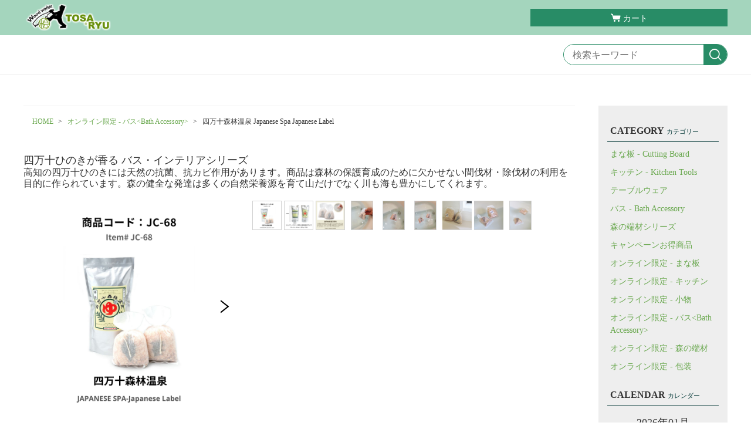

--- FILE ---
content_type: text/html;charset=UTF-8
request_url: https://tosaryushop.com/item-detail/401359
body_size: 8723
content:
<!DOCTYPE html>
<html lang="ja">
  <head>
    <meta charset="utf-8">
    <meta http-equiv="X-UA-Compatible" content="IE=edge">
    <meta name="viewport" content="width=device-width">
    <meta name="format-detection" content="telephone=no">
    <title>土佐龍 四万十ひのき 入浴剤　四万十森林温泉 TOSARYU Japnese Spa Hinoki | 土佐龍オンラインショップ</title>

    <meta property="og:site_name" content="土佐龍オンラインショップ"> 
    <!-- 商品詳細の場合 -->
    <meta name="description" content="土佐龍 四万十ひのき製の入浴剤　四万十森林温泉 TOSARYU Japnese Spa Hinoki">
    <meta property="og:image" content="">
    <meta property="og:title" content="">
    <meta property="og:type" content="">
    <meta property="og:url" content="https://tosaryushop.com/item-detail/401359">
    <meta property="og:description" content="土佐龍 四万十ひのき製の入浴剤　四万十森林温泉 TOSARYU Japnese Spa Hinoki"> 
    
        <link rel="shortcut icon" href="https://contents.raku-uru.jp/01/7974/1279/favicon.ico">
    <link rel="icon" type="image/vnd.microsoft.icon" href="https://contents.raku-uru.jp/01/7974/1279/favicon.ico">
        <link href="https://tosaryushop.com/getCss/3" rel="stylesheet" type="text/css">
    <!--[if lt IE 10]>
      <style type="text/css">label:after {display:none;}</style>
    <![endif]-->
    
<meta name="referrer" content="no-referrer-when-downgrade">
        <link rel="canonical" href="https://tosaryushop.com/item-detail/401359">          </head>
  <body>
    <div id="wrapper">
    <header id="header">
      <div class="no_inner">
        <div class="header-top">
          <div class="logo">
            <h1 class="site-name"><a href="/"><img src="https://image.raku-uru.jp/01/7974/33/logo_1585862318721.png" alt="土佐龍オンラインショップ"></a></h1>
          </div><!--//logo-->
          <div class="menubtn"><a href="#" id="jq-open-btn"><b>MENU</b></a></div>
          <ul class="header-menu pc">
                                <li class="cart"><a href="https://cart.raku-uru.jp/cart/4dca84099b585ba4b982d91e3ac888bd"><i>カート</i></a></li>
          </ul>
        </div><!--//header-top-->
      </div><!--//no-inner-->
    </header>
    <nav id="global-nav">
      <div class="header-bottom">
        <div class="search-area">
          <form action="/search" method="post" class="searchform1">
            <input  type="text" name="searchWord" placeholder="検索キーワード" class="sbox1" >
            <button class="sbtn1" type="submit" title="検索する"></button>
          </form>
        </div><!--//search-area-->
      </div><!--//header-bottom-->
      <div class="sp">
        <ul class="header-menu">
                              <li class="cart"><a href="https://cart.raku-uru.jp/cart/4dca84099b585ba4b982d91e3ac888bd"><i>カート</i></a></li>
        </ul>
        <ul class="cat-menu">
          <!--キャンペーン▼-->
                                        <!--キャンペーン▲-->
          <!--カテゴリ▼-->
                                                                                        <li class="cat-dropdown"><b>CATEGORY</b>
            <ul class="menu-open">
                           <li>
                <a href="/item-list?categoryId=23730">まな板 - Cutting Board</a><span></span>
                              </li>
                            <li>
                <a href="/item-list?categoryId=23731">キッチン - Kitchen Tools</a><span></span>
                              </li>
                            <li>
                <a href="/item-list?categoryId=28582">テーブルウェア</a><span></span>
                              </li>
                            <li>
                <a href="/item-list?categoryId=23732">バス - Bath Accessory</a><span></span>
                              </li>
                            <li>
                <a href="/item-list?categoryId=23733">森の端材シリーズ</a><span></span>
                              </li>
                            <li>
                <a href="/item-list?categoryId=95788">キャンペーンお得商品</a><span></span>
                              </li>
                            <li>
                <a href="/item-list?categoryId=87071">オンライン限定 - まな板</a><span></span>
                              </li>
                            <li>
                <a href="/item-list?categoryId=97601">オンライン限定 - キッチン</a><span></span>
                              </li>
                            <li>
                <a href="/item-list?categoryId=97602">オンライン限定 - 小物</a><span></span>
                              </li>
                            <li>
                <a href="/item-list?categoryId=97603">オンライン限定 - バス&lt;Bath Accessory&gt;</a><span></span>
                              </li>
                            <li>
                <a href="/item-list?categoryId=97604">オンライン限定 - 森の端材</a><span></span>
                              </li>
                            <li>
                <a href="/item-list?categoryId=97787">オンライン限定 - 包装</a><span></span>
                              </li>
                         </ul><!--//menu-open-->
          </li><!--//cat-dropdown-->
                    <!--カテゴリ▲-->
        </ul><!--//cat-menu-->
      </div><!--//sp-->
    </nav><!--//global-nav-->
    <div id="container">
      <div class="two-column">
        <div id="main-wrapper">
        <!--パンくず▼-->
                                                                                          <div class="breadcrumbs">
            <div>
              <ol>
                                 <li><a href="/" itemprop="url">HOME</a></li>
                                  <li><a href="/item-list?categoryId=97603" itemprop="url">オンライン限定 - バス&lt;Bath Accessory&gt;</a></li>
                                  <li><strong>四万十森林温泉 Japanese Spa Japanese Label</strong></li>
                               </ol>
            </div>
          </div>
                        <!--パンくず▲-->
        <article id="main">
  <form action="https://cart.raku-uru.jp/incart" method="post" id="cms0002d02Form">
      <div class="item-detail-txt2 wysiwyg-data">
      <div>
      <div><font size="4" face="Arial"><b>四万十ひのきが香る バス・インテリアシリーズ</b></font></div><div><font face="Arial">高知の四万十ひのきには天然の抗菌、抗カビ作用があります。商品は森林の保護育成のために欠かせない間伐材・除伐材の利用を目的に作られています。森の健全な発達は多くの自然栄養源を育て山だけでなく川も海も豊かにしてくれます。</font></div>      </div>
    </div><!--//item-detail-txt2-->
      <div class="gallery-block">
      <!--メイン画像-->
      <div class="item-detail-photo-main raku-item-photo-main">
        <div class="item-detail-photo" id="jq_item_photo_list">
          <ul class="cl">
            <li class="active"><img src="https://image.raku-uru.jp/01/7974/2036/JC68-2_1731041872276_1200.jpg" alt=""></li>
                        <li><img src="https://image.raku-uru.jp/01/7974/2034/JC67-68-1_1731041870782_1200.jpg" alt=""></li>
                        <li><img src="https://image.raku-uru.jp/01/7974/2033/JC67-68-2_1731041870021_1200.jpg" alt=""></li>
                        <li><img src="https://image.raku-uru.jp/01/7974/1321/JapaneseSpa-1_1628346052450_1200.jpg" alt=""></li>
                        <li><img src="https://image.raku-uru.jp/01/7974/1319/JapaneseSpa-3_1628346051844_1200.jpg" alt=""></li>
                        <li><img src="https://image.raku-uru.jp/01/7974/1320/JapaneseSpa-2_1628346052184_1200.jpg" alt=""></li>
                        <li><img src="https://image.raku-uru.jp/01/7974/1343/JC67b_1648362538790_1200.jpg" alt=""></li>
                        <li><img src="https://image.raku-uru.jp/01/7974/1342/JC67c_1648362538522_1200.jpg" alt=""></li>
                        <li><img src="https://image.raku-uru.jp/01/7974/1341/JC67a_1648362538174_1200.jpg" alt=""></li>
                      </ul>
        </div><!--//jq_item_photo_list-->
        <div id="jqitem-backbtn" class="item-detail-photo-backbtn"><a href="#"></a></div>
        <div id="jqitem-nextbtn" class="item-detail-photo-nextbtn"><a href="#"></a></div>
      </div><!--//item-detail-photo-main-->
      <!--サムネイル画像-->
      <div class="item-detail-thumb">
        <div class="item-detail-thumb-photo raku-item-thumb-photo active"><a href="#"><img src="https://image.raku-uru.jp/01/7974/2036/JC68-2_1731041872276_400.jpg" alt=""></a></div>
                <div class="item-detail-thumb-photo raku-item-thumb-photo"><a href="#"><img src="https://image.raku-uru.jp/01/7974/2034/JC67-68-1_1731041870782_400.jpg" alt=""></a></div>
                <div class="item-detail-thumb-photo raku-item-thumb-photo"><a href="#"><img src="https://image.raku-uru.jp/01/7974/2033/JC67-68-2_1731041870021_400.jpg" alt=""></a></div>
                <div class="item-detail-thumb-photo raku-item-thumb-photo"><a href="#"><img src="https://image.raku-uru.jp/01/7974/1321/JapaneseSpa-1_1628346052450_400.jpg" alt=""></a></div>
                <div class="item-detail-thumb-photo raku-item-thumb-photo"><a href="#"><img src="https://image.raku-uru.jp/01/7974/1319/JapaneseSpa-3_1628346051844_400.jpg" alt=""></a></div>
                <div class="item-detail-thumb-photo raku-item-thumb-photo"><a href="#"><img src="https://image.raku-uru.jp/01/7974/1320/JapaneseSpa-2_1628346052184_400.jpg" alt=""></a></div>
                <div class="item-detail-thumb-photo raku-item-thumb-photo"><a href="#"><img src="https://image.raku-uru.jp/01/7974/1343/JC67b_1648362538790_400.jpg" alt=""></a></div>
                <div class="item-detail-thumb-photo raku-item-thumb-photo"><a href="#"><img src="https://image.raku-uru.jp/01/7974/1342/JC67c_1648362538522_400.jpg" alt=""></a></div>
                <div class="item-detail-thumb-photo raku-item-thumb-photo"><a href="#"><img src="https://image.raku-uru.jp/01/7974/1341/JC67a_1648362538174_400.jpg" alt=""></a></div>
              </div><!--//item-detail-thumb-->
    </div><!--//gallery-block-->
    <div id="item-detail">
      <div class="item-head">
        <h1 class="title1">四万十森林温泉 Japanese Spa Japanese Label</h1>
      </div><!--//item-head-->
      <div class="item-detail-block-in cl">
        <div class="left-block">
          <div class="item-detail-price">
            <dl>
              <dt>販売価格</dt>
              <dd><b class="price raku-item-vari-price-num">660円</b><span class="tax raku-item-vari-tax">（税込み）</span></dd>
            </dl>
          </div><!--//item-detail-price-->
          <div class="item-detail-memberprice"  style="display:none" >
            <dl>
              <dt>会員価格</dt>
              <dd><span class="item-detail-vari-memberprice-num raku-item-vari-memberprice-num"></span><span class="tax raku-item-vari-membertax">（税込み）</span></dd>
            </dl>
          </div>
          <div class="item-detail-normalprice"  style="display:none" >
            <dl>
              <dt>通常価格</dt>
              <dd><span class="item-detail-vari-normalprice-num raku-item-vari-normalprice-num"></span><span class="tax raku-item-vari-normaltax">（税込み）</span></dd>
            </dl>
          </div>
          <div class="item-detail-stock"  style="display:none" >
            <dl>
              <dt>在庫</dt>
              <dd class="raku-item-vari-stock"></dd>
            </dl>
          </div>
          <div class="item-detail-itemcode" >
            <dl>
              <dt>商品コード</dt>
              <dd class="raku-item-vari-itemcode">JC-68</dd>
            </dl>
          </div>
          <div class="item-detail-jancode" >
            <dl>
              <dt>JANコード</dt>
              <dd class="raku-item-vari-jancode">4546404900899</dd>
            </dl>
          </div>
        </div><!--//left-block-->

        <!--CART▼-->
        <div class="item-detail-cart">
                                <input type="hidden" name="variationId" value="505410">
                    <!--//variationList|length-->
          <!--//itemData.itemAttrPtrn == 2-->
                      <div class="js-counter-wrap">
              <p>数量</p>
              <div class="item-detail-num-count">
                <div class="item-detail-num-minus"><a href="#">-</a></div>
                <div class="item-detail-num"><input type="number" name="itemQuantity" class="jq-num-count" value="1" maxlength="3" max="999" min="1"></div>
                <div class="item-detail-num-plus"><a href="#">+</a></div>
              </div><!--//item-detail-num-count-->
            </div><!--//js-counter-wrap-->
                                                              <div class="item-detail-cart-action raku-item-cart-action">
              <div class="item-detail-cart-btn">
                <a href="#" class="raku-add-cart"><span>カートに入れる</span></a>
              </div>
            </div>
                              <div class="item-detail-share">
            <ul>
              <li class="twitter"><a href="http://twitter.com/share?url=https://tosaryushop.com/item-detail/401359&text=四万十森林温泉 Japanese Spa Japanese Label" target="_blank"><i class="icon-tw"></i>ツイートする</a></li>
              <li class="facebook"><a href="http://www.facebook.com/share.php?u=https://tosaryushop.com/item-detail/401359" onclick="window.open(this.href, 'FBwindow', 'width=650, height=450, menubar=no, toolbar=no, scrollbars=yes'); return false;"><i class="icon-facebook"></i>シェアする</a></li>
            </ul>
          </div><!--//item-detail-share-->
        </div><!--//item-detail-cart-->
        <!--CART▲-->

        
      </div><!--//item-detail-block-in-->
            <div class="item-footer">
        <div class="item-detail-txt1 wysiwyg-data">
          <p style="--font-size:13.3334px; --line-height:1.8; line-height: 24px;"><font size="4"><b style=""><font face="Arial" style="">【&nbsp;</font><span style="font-family: Arial;">素&nbsp; 材&nbsp;</span></b><font face="Arial" style=""><b>】<br></b></font><span style="font-family: Arial;">四万十ひのきフレーク・チップ、四万十ひのき葉のエッシェンシャルオイル・ドライリーフ、不織布、綿紐</span></font></p><div><p style="--font-size:13.3334px; --line-height:1.8; line-height: 24px;"><font size="4"><b><font face="Arial">【 商品説明</font><span style="font-family: Arial;">&nbsp;</span></b></font><font face="Arial"><font size="4"><b>】</b><br></font></font><font size="4"><span style="background-color: rgb(255, 255, 255); font-family: Arial, Helvetica, sans-serif;">土佐龍商品の製造過程で必ず出る</span><span style="font-family: Arial, Helvetica, sans-serif; background-color: rgb(255, 255, 255);">四万十ひのきの端材と、間伐・除伐された四万十ひのきの葉っぱを</span><wbr style="font-family: Arial, Helvetica, sans-serif; background-color: rgb(255, 255, 255);"><span style="font-family: Arial, Helvetica, sans-serif; background-color: rgb(255, 255, 255);">廃棄せず有効利用した100％自然素材の入浴材です。<br></span></font><font size="4"><span style="font-family: Arial, Helvetica, sans-serif; background-color: rgb(255, 255, 255);">四万十ひの</span><wbr style="font-family: Arial, Helvetica, sans-serif; background-color: rgb(255, 255, 255);"><span style="font-family: Arial, Helvetica, sans-serif; background-color: rgb(255, 255, 255);">きの端材をフレークとチップ状に加工したものと、四万十ひのきの</span><wbr style="font-family: Arial, Helvetica, sans-serif; background-color: rgb(255, 255, 255);"><span style="font-family: Arial, Helvetica, sans-serif; background-color: rgb(255, 255, 255);">葉っぱから抽出したエッシェンシャルオイルを土佐龍独自の配合で</span><wbr style="font-family: Arial, Helvetica, sans-serif; background-color: rgb(255, 255, 255);"><span style="font-family: Arial, Helvetica, sans-serif; background-color: rgb(255, 255, 255);">ブレンドして、四万十ひのきのドライリーフと共に不織布で</span><span style="font-family: Arial, Helvetica, sans-serif; background-color: rgb(255, 255, 255);">パックしています。</span></font></p><p style="--font-size:13.3334px; --line-height:1.8; line-height: 24px;"><font face="Verdana" size="4"><b>■ <u>使用方法</u></b><u><br></u></font><font size="4"><span style="font-family: Arial, Helvetica, sans-serif; background-color: rgb(255, 255, 255);">アルミ袋から取り出した 四万十森林温泉 を湯</span><wbr style="font-family: Arial, Helvetica, sans-serif; background-color: rgb(255, 255, 255);"><span style="font-family: Arial, Helvetica, sans-serif; background-color: rgb(255, 255, 255);">船に浸したりバスルームに置いたりすると、四万十ひのき特有の柑</span><wbr style="font-family: Arial, Helvetica, sans-serif; background-color: rgb(255, 255, 255);"><span style="font-family: Arial, Helvetica, sans-serif; background-color: rgb(255, 255, 255);">橘系の爽やかな香りがバスルームに広がり、リラックスしたバスタ</span><wbr style="font-family: Arial, Helvetica, sans-serif; background-color: rgb(255, 255, 255);"><span style="font-family: Arial, Helvetica, sans-serif; background-color: rgb(255, 255, 255);">イムを楽しむことができます。</span></font></p><h4 style="--font-size: 13.3334px; --line-height: 1.8; line-height: 24px;"><font size="4"><span style="font-family: Arial, Helvetica, sans-serif; background-color: rgb(255, 255, 255);"><b>- - - - - - - - - - - - - - - - - - - - - - - - - - - - - - - - - - - - - - - - - - - - - - - - - - - - - - - - - - - -</b></span></font></h4><p style="--font-size: 13.3334px; --line-height: 1.8; line-height: 24px;"><font size="4" face="serif"><b>JAPANESE SPA - Japanese Aromatic Hinoki Cypress</b><br></font></p><p><font face="serif" size="4">This bag contains a highly aromatic Japanese wood called "Hinoki."&nbsp;</font><font face="serif" size="4">Drop into your&nbsp;</font><font face="serif" size="4">bath or hot tub and treat your<br></font><font face="serif" size="4">senses to the calming and rejuvenating effects of a "bask" in a Japanese forest.&nbsp;</font><font face="serif" size="4">This is an environmentally friendly<br></font><font face="serif" size="4">product which is made entirely from recovered by-product of the "Hinoki" wood namufacturing process.</font></p><p></p><p style="--font-size: 13.3334px; --line-height: 1.8; line-height: 24px;"><font size="4" face="serif"><b>100% Natural Forest Thinning Eco-friendly Product</b></font></p><div><font face="serif" size="4"><b><br></b></font></div><div><font face="serif" size="4"><b>BATH INTERIOR</b></font></div><p><font size="4"><font face="serif">Aromatic Hinoki items are made from aromatic Japanese Hinoki cypress which is a natural&nbsp;</font></font><font size="4"><font face="serif">bi-product<br></font></font><font size="4"><font face="serif">of the forest thinning process.&nbsp;</font><span style="font-family: serif;">Hinoki wood is prized in Japan for its appealing, bracing scent.&nbsp;<br></span></font><font size="4"><span style="font-family: serif;">The natural resin content of Hinoki prevents mold and mildew and resists bacterial and the absorptions of odors.</span></font></p><p style="--font-size: 13.3334px; --line-height: 1.8; line-height: 24px;"><font size="4" face="serif"><b>TOSARYU INC.&nbsp; Made in Kochi, Japan</b></font></p></div>        </div>
      </div><!--//item-footer-->
            <!--商品スペック▼-->
      <div class="item-detail-spec">
              <dl>
          <dt>カテゴリー</dt>
          <dd>オンライン限定 - バス&lt;Bath Accessory&gt;</dd>
        </dl>
                                                                    <div class="item-detail-txt3 wysiwyg-data">
          <font size="4">■商品サイズ：120 x 45 x 245mm</font><div><font size="4">■内容量：約22g x 2袋入</font></div><div><span style="font-size: large;">■</span><font face="serif"><span style="font-size: large;">Size：120 x 45 x 245mm / Weight a</span><font size="4">pprox 22</font><span style="font-size: large;">g x 2-bags</span></font></div>        </div>
            </div><!--//item-detail-spec-->
      <!--商品スペック▲-->
    <!--おすすめ▼-->
        <div class="item-detail-block">
      <div class="item-head">
        <h2 class="title1">RECOMMENDED</h2><div class="sub-title">おすすめアイテム</div>
      </div><!--//item-head-->
      <ul class="list-product col-4">
      <!--商品リスト▼-->
              <li>
          <div>
            <div class="item-photo">
              <a href="/item-detail/1661400">
                              <img src="https://image.raku-uru.jp/01/7974/1943/JC1009MLa_1721018255312_400.jpg" alt="桧のアメニティトレイ 禅">
                            </a>
            </div>
                        <span class="icon-badge21287"></span>
                        <div class="item-info">
            <p class="item-name">
              <a href="/item-detail/1661400">桧のアメニティトレイ 禅</a>
            </p>
              <p class="item-price">3,850円<span class="tax">（税込み）</span></p>
                          </div>
          </div>
        </li>
              <li>
          <div>
            <div class="item-photo">
              <a href="/item-detail/1661396">
                              <img src="https://image.raku-uru.jp/01/7974/1914/JC1005-1006aaa_1720822274754_400.jpg" alt="桧のソープレスト 禅 Hinoki Soap Rest ZEN">
                            </a>
            </div>
                        <span class="icon-badge21287"></span>
                        <div class="item-info">
            <p class="item-name">
              <a href="/item-detail/1661396">桧のソープレスト 禅 Hinoki Soap Rest ZEN</a>
            </p>
              <p class="item-price">2,420円<span class="tax">（税込み）</span></p>
                          </div>
          </div>
        </li>
              <li>
          <div>
            <div class="item-photo">
              <a href="/item-detail/1509336">
                              <img src="https://image.raku-uru.jp/01/7974/1846/FURO01-1a_1714799375468_400.jpg" alt="四万十ひのき お風呂お試しセレクション（お得なセット割引＆送料無料！）">
                            </a>
            </div>
                        <span class="icon-badge21288"></span>
                        <div class="item-info">
            <p class="item-name">
              <a href="/item-detail/1509336">四万十ひのき お風呂お試しセレクション（お得なセット割引＆送料無料！）</a>
            </p>
              <p class="item-price">2,980円<span class="tax">（税込み）</span></p>
                          </div>
          </div>
        </li>
              <li>
          <div>
            <div class="item-photo">
              <a href="/item-detail/428105">
                              <img src="https://image.raku-uru.jp/01/7974/2065/INT1010-1_1731565766234_400.jpg" alt="ｼﾞｬﾊﾟﾆｰｽﾞ ﾌｫﾚｽﾄ ｽﾊﾟ ｻｼｪ Japanese Forest Spa Sachet">
                            </a>
            </div>
                        <div class="item-info">
            <p class="item-name">
              <a href="/item-detail/428105">ｼﾞｬﾊﾟﾆｰｽﾞ ﾌｫﾚｽﾄ ｽﾊﾟ ｻｼｪ Japanese Forest Spa Sachet</a>
            </p>
              <p class="item-price">605円<span class="tax">（税込み）</span></p>
                          </div>
          </div>
        </li>
              <li>
          <div>
            <div class="item-photo">
              <a href="/item-detail/428106">
                              <img src="https://image.raku-uru.jp/01/7974/2088/INT1008-1_1733360793302_400.jpg" alt="フォレスト シャワーソープ 石鹸置き付 Forest Shower Soap w/soap tray">
                            </a>
            </div>
                        <div class="item-info">
            <p class="item-name">
              <a href="/item-detail/428106">フォレスト シャワーソープ 石鹸置き付 Forest Shower Soap w/soap tray</a>
            </p>
              <p class="item-price">1,650円<span class="tax">（税込み）</span></p>
                          </div>
          </div>
        </li>
              <li>
          <div>
            <div class="item-photo">
              <a href="/item-detail/428104">
                              <img src="https://image.raku-uru.jp/01/7974/2061/INT1009-1_1731532165501_400.jpg" alt="ジャパニーズ スパ（1袋入）Japanese Spa">
                            </a>
            </div>
                        <div class="item-info">
            <p class="item-name">
              <a href="/item-detail/428104">ジャパニーズ スパ（1袋入）Japanese Spa</a>
            </p>
              <p class="item-price">605円<span class="tax">（税込み）</span></p>
                          </div>
          </div>
        </li>
              <li>
          <div>
            <div class="item-photo">
              <a href="/item-detail/398436">
                              <img src="https://image.raku-uru.jp/01/7974/1034/JC201202x800_1596494107903_400.jpg" alt="四万十ひのき森林香">
                            </a>
            </div>
                        <div class="item-info">
            <p class="item-name">
              <a href="/item-detail/398436">四万十ひのき森林香</a>
            </p>
              <p class="item-price">1,540円<span class="tax">（税込み）</span></p>
                          </div>
          </div>
        </li>
              <li>
          <div>
            <div class="item-photo">
              <a href="/item-detail/1166898">
                              <img src="https://image.raku-uru.jp/01/7974/2082/SOP02-1_1732140337107_400.jpg" alt="四万十ひのき森林浴石鹸 アルミ個装">
                            </a>
            </div>
                        <div class="item-info">
            <p class="item-name">
              <a href="/item-detail/1166898">四万十ひのき森林浴石鹸 アルミ個装</a>
            </p>
              <p class="item-price">1,320円<span class="tax">（税込み）</span></p>
                          </div>
          </div>
        </li>
              <li>
          <div>
            <div class="item-photo">
              <a href="/item-detail/1166897">
                              <img src="https://image.raku-uru.jp/01/7974/2083/SOP01-1_1732140337575_400.jpg" alt="FOREST SHOWER SOAP アルミ個装">
                            </a>
            </div>
                        <div class="item-info">
            <p class="item-name">
              <a href="/item-detail/1166897">FOREST SHOWER SOAP アルミ個装</a>
            </p>
              <p class="item-price">1,320円<span class="tax">（税込み）</span></p>
                          </div>
          </div>
        </li>
              <li>
          <div>
            <div class="item-photo">
              <a href="/item-detail/401358">
                              <img src="https://image.raku-uru.jp/01/7974/2038/JC67-1_1731041873408_400.jpg" alt="ジャパニーズ スパ Japanese Spa">
                            </a>
            </div>
                        <div class="item-info">
            <p class="item-name">
              <a href="/item-detail/401358">ジャパニーズ スパ Japanese Spa</a>
            </p>
              <p class="item-price">660円<span class="tax">（税込み）</span></p>
                          </div>
          </div>
        </li>
              <li>
          <div>
            <div class="item-photo">
              <a href="/item-detail/385633">
                              <img src="https://image.raku-uru.jp/01/7974/2075/JC63-1_1731989951862_400.jpg" alt="バスティー Bath Tea">
                            </a>
            </div>
                        <div class="item-info">
            <p class="item-name">
              <a href="/item-detail/385633">バスティー Bath Tea</a>
            </p>
              <p class="item-price">660円<span class="tax">（税込み）</span></p>
                          </div>
          </div>
        </li>
              <li>
          <div>
            <div class="item-photo">
              <a href="/item-detail/398422">
                              <img src="https://image.raku-uru.jp/01/7974/2014/JC345-346-504-525-1_1730522111109_400.jpg" alt="アースセイバー ソープレスト Earth Saver Soap Rest">
                            </a>
            </div>
                        <div class="item-info">
            <p class="item-name">
              <a href="/item-detail/398422">アースセイバー ソープレスト Earth Saver Soap Rest</a>
            </p>
              <p class="item-price">1,210円<span class="tax">（税込み）</span></p>
                          </div>
          </div>
        </li>
              <li>
          <div>
            <div class="item-photo">
              <a href="/item-detail/401351">
                              <img src="https://image.raku-uru.jp/01/7974/2006/JC82-1_1730164491407_400.jpg" alt="ソープレスト スクエア Soap Rest Square">
                            </a>
            </div>
                        <div class="item-info">
            <p class="item-name">
              <a href="/item-detail/401351">ソープレスト スクエア Soap Rest Square</a>
            </p>
              <p class="item-price">1,210円<span class="tax">（税込み）</span></p>
                          </div>
          </div>
        </li>
              <li>
          <div>
            <div class="item-photo">
              <a href="/item-detail/401361">
                              <img src="https://image.raku-uru.jp/01/7974/1152/HH1007x800_1596732266132_400.jpg" alt="アロマブロック メッシュ袋入り">
                            </a>
            </div>
                        <div class="item-info">
            <p class="item-name">
              <a href="/item-detail/401361">アロマブロック メッシュ袋入り</a>
            </p>
              <p class="item-price">990円<span class="tax">（税込み）</span></p>
                          </div>
          </div>
        </li>
              <li>
          <div>
            <div class="item-photo">
              <a href="/item-detail/1371580">
                              <img src="https://image.raku-uru.jp/01/7974/2024/JC87SK-SM-1_1730585606909_400.jpg" alt="ソープレスト Hinoki Soap Rest">
                            </a>
            </div>
                        <div class="item-info">
            <p class="item-name">
              <a href="/item-detail/1371580">ソープレスト Hinoki Soap Rest</a>
            </p>
              <p class="item-price">1,210円<span class="tax">（税込み）</span></p>
                          </div>
          </div>
        </li>
              <li>
          <div>
            <div class="item-photo">
              <a href="/item-detail/401360">
                              <img src="https://image.raku-uru.jp/01/7974/2093/HH1003-1_1733810317843_400.jpg" alt="アロマブロック Bath Nugget">
                            </a>
            </div>
                        <div class="item-info">
            <p class="item-name">
              <a href="/item-detail/401360">アロマブロック Bath Nugget</a>
            </p>
              <p class="item-price">550円<span class="tax">（税込み）</span></p>
                          </div>
          </div>
        </li>
              <li>
          <div>
            <div class="item-photo">
              <a href="/item-detail/1661389">
                              <img src="https://image.raku-uru.jp/01/7974/1937/JC1007-1008a_1721014430689_400.jpg" alt="ヒノキ温泉ソープレスト Hinoki Onsen Soap Rest">
                            </a>
            </div>
                        <span class="icon-badge21287"></span>
                        <div class="item-info">
            <p class="item-name">
              <a href="/item-detail/1661389">ヒノキ温泉ソープレスト Hinoki Onsen Soap Rest</a>
            </p>
              <p class="item-price">2,200円<span class="tax">（税込み）</span></p>
                          </div>
          </div>
        </li>
            <!--商品リスト▲-->
      </ul><!--//list-product-->
    </div><!--//item-detail-block-->
        <input type="hidden" name="itemId" value="401359">
    <input type="hidden" name="shpHash" value="4dca84099b585ba4b982d91e3ac888bd">
  </form>
</article><!--//main-->

        </div><!--//main-rapper-->
        <div id="secondary">
          <div class="secondary-in">
            <!--キャンペーン▼-->
                                                <!--キャンペーン▲-->
            <!--カテゴリ▼-->
                                                                                                <div class="secondary-block">
              <div class="secondary-head">
                <h3 class="title2">CATEGORY<span class="sub-title">カテゴリー</span></h3>
              </div>
              <ul class="nav-2 nav-2-slide">
                               <li>
                  <span></span><a href="/item-list?categoryId=23730">まな板 - Cutting Board</a>
                                  </li>
                                <li>
                  <span></span><a href="/item-list?categoryId=23731">キッチン - Kitchen Tools</a>
                                  </li>
                                <li>
                  <span></span><a href="/item-list?categoryId=28582">テーブルウェア</a>
                                  </li>
                                <li>
                  <span></span><a href="/item-list?categoryId=23732">バス - Bath Accessory</a>
                                  </li>
                                <li>
                  <span></span><a href="/item-list?categoryId=23733">森の端材シリーズ</a>
                                  </li>
                                <li>
                  <span></span><a href="/item-list?categoryId=95788">キャンペーンお得商品</a>
                                  </li>
                                <li>
                  <span></span><a href="/item-list?categoryId=87071">オンライン限定 - まな板</a>
                                  </li>
                                <li>
                  <span></span><a href="/item-list?categoryId=97601">オンライン限定 - キッチン</a>
                                  </li>
                                <li>
                  <span></span><a href="/item-list?categoryId=97602">オンライン限定 - 小物</a>
                                  </li>
                                <li>
                  <span></span><a href="/item-list?categoryId=97603">オンライン限定 - バス&lt;Bath Accessory&gt;</a>
                                  </li>
                                <li>
                  <span></span><a href="/item-list?categoryId=97604">オンライン限定 - 森の端材</a>
                                  </li>
                                <li>
                  <span></span><a href="/item-list?categoryId=97787">オンライン限定 - 包装</a>
                                  </li>
                             </ul><!--//nav-2-->
            </div><!--//secondary-block-->
                        <!--カテゴリ▲-->
            <!--▼カレンダー-->
                        <div class="secondary-block">
              <div class="secondary-head">
                <h3 class="title2">CALENDAR<span class="sub-title">カレンダー</span></h3>
              </div>
              <div class="block-in">
                              <div class="schedule-area2">
                  <div class="months">2026年01月</div>
                  <div class="calendar">
                    <table>
                      <thead>
                        <tr>
                          <th class="sun">日</th>
                          <th class="mon">月</th>
                          <th class="tue">火</th>
                          <th class="wed">水</th>
                          <th class="thu">木</th>
                          <th class="fri">金</th>
                          <th class="sat">土</th>
                        </tr>
                      </thead>
                      <tbody>
                                            <tr>
                        <td class="sun ">
                                                </td>
                        <td class="mon ">
                                                </td>
                        <td class="tue ">
                                                </td>
                        <td class="wed ">
                                                </td>
                        <td class="thu  e1 ">
                        <i>1</i>                        </td>
                        <td class="fri  e1 ">
                        <i>2</i>                        </td>
                        <td class="sat  e1 ">
                        <i>3</i>                        </td>
                      </tr>
                                            <tr>
                        <td class="sun  e1 ">
                        <i>4</i>                        </td>
                        <td class="mon ">
                        <i>5</i>                        </td>
                        <td class="tue ">
                        <i>6</i>                        </td>
                        <td class="wed ">
                        <i>7</i>                        </td>
                        <td class="thu ">
                        <i>8</i>                        </td>
                        <td class="fri ">
                        <i>9</i>                        </td>
                        <td class="sat  e1 ">
                        <i>10</i>                        </td>
                      </tr>
                                            <tr>
                        <td class="sun  e1 ">
                        <i>11</i>                        </td>
                        <td class="mon  e1 ">
                        <i>12</i>                        </td>
                        <td class="tue ">
                        <i>13</i>                        </td>
                        <td class="wed ">
                        <i>14</i>                        </td>
                        <td class="thu ">
                        <i>15</i>                        </td>
                        <td class="fri ">
                        <i>16</i>                        </td>
                        <td class="sat  e1 ">
                        <i>17</i>                        </td>
                      </tr>
                                            <tr>
                        <td class="sun  e1 ">
                        <i>18</i>                        </td>
                        <td class="mon ">
                        <i>19</i>                        </td>
                        <td class="tue ">
                        <i>20</i>                        </td>
                        <td class="wed ">
                        <i>21</i>                        </td>
                        <td class="thu ">
                        <i>22</i>                        </td>
                        <td class="fri ">
                        <i>23</i>                        </td>
                        <td class="sat  e1 ">
                        <i>24</i>                        </td>
                      </tr>
                                            <tr>
                        <td class="sun  e1 ">
                        <i>25</i>                        </td>
                        <td class="mon ">
                        <i>26</i>                        </td>
                        <td class="tue ">
                        <i>27</i>                        </td>
                        <td class="wed ">
                        <i>28</i>                        </td>
                        <td class="thu ">
                        <i>29</i>                        </td>
                        <td class="fri ">
                        <i>30</i>                        </td>
                        <td class="sat  e1 ">
                        <i>31</i>                        </td>
                      </tr>
                                            </tbody>
                    </table>
                  </div><!--//calendar-->
                </div><!--//schedule-area2-->
                              <div class="schedule-area2">
                  <div class="months">2026年02月</div>
                  <div class="calendar">
                    <table>
                      <thead>
                        <tr>
                          <th class="sun">日</th>
                          <th class="mon">月</th>
                          <th class="tue">火</th>
                          <th class="wed">水</th>
                          <th class="thu">木</th>
                          <th class="fri">金</th>
                          <th class="sat">土</th>
                        </tr>
                      </thead>
                      <tbody>
                                            <tr>
                        <td class="sun  e1 ">
                        <i>1</i>                        </td>
                        <td class="mon ">
                        <i>2</i>                        </td>
                        <td class="tue ">
                        <i>3</i>                        </td>
                        <td class="wed ">
                        <i>4</i>                        </td>
                        <td class="thu ">
                        <i>5</i>                        </td>
                        <td class="fri ">
                        <i>6</i>                        </td>
                        <td class="sat  e1 ">
                        <i>7</i>                        </td>
                      </tr>
                                            <tr>
                        <td class="sun  e1 ">
                        <i>8</i>                        </td>
                        <td class="mon ">
                        <i>9</i>                        </td>
                        <td class="tue ">
                        <i>10</i>                        </td>
                        <td class="wed  e1 ">
                        <i>11</i>                        </td>
                        <td class="thu ">
                        <i>12</i>                        </td>
                        <td class="fri ">
                        <i>13</i>                        </td>
                        <td class="sat  e1 ">
                        <i>14</i>                        </td>
                      </tr>
                                            <tr>
                        <td class="sun  e1 ">
                        <i>15</i>                        </td>
                        <td class="mon ">
                        <i>16</i>                        </td>
                        <td class="tue ">
                        <i>17</i>                        </td>
                        <td class="wed ">
                        <i>18</i>                        </td>
                        <td class="thu ">
                        <i>19</i>                        </td>
                        <td class="fri ">
                        <i>20</i>                        </td>
                        <td class="sat  e1 ">
                        <i>21</i>                        </td>
                      </tr>
                                            <tr>
                        <td class="sun  e1 ">
                        <i>22</i>                        </td>
                        <td class="mon  e1 ">
                        <i>23</i>                        </td>
                        <td class="tue ">
                        <i>24</i>                        </td>
                        <td class="wed ">
                        <i>25</i>                        </td>
                        <td class="thu ">
                        <i>26</i>                        </td>
                        <td class="fri ">
                        <i>27</i>                        </td>
                        <td class="sat  e1 ">
                        <i>28</i>                        </td>
                      </tr>
                                            </tbody>
                    </table>
                  </div><!--//calendar-->
                </div><!--//schedule-area2-->
                            </div><!--//block-in-->
              <ul class="list-event">
                                <li class="event1">定休日</li>
                              </ul>
            </div><!--//secondary-block-->
                        <!--▲カレンダー-->
            <div class="secondary-block">
              <ul class="sns">
                <li><a href="http://twitter.com/share?url=https://tosaryushop.com&text=土佐龍オンラインショップ" target="_blank"><i class="icon-tw"></i></a></li>
                <li><a href="http://www.facebook.com/share.php?u=https://tosaryushop.com" onclick="window.open(this.href, 'FBwindow', 'width=650, height=450, menubar=no, toolbar=no, scrollbars=yes'); return false;"><i class="icon-facebook"></i></a></li>
              </ul>
            </div><!--//secondary-block-->
          </div><!--//secondary-in-->
        </div><!--//secondary-->
      </div><!--//two-column-->
    </div><!--//container-->
    <footer id="footer">
      <div id="page-top"><a href="#wrapper"></a></div>
      <div class="footer-top">
        <div class="footer-logo">
          <a href="/">
                    <img src="https://image.raku-uru.jp/01/7974/33/logo_1585862318721.png" alt="土佐龍オンラインショップ">          </a>
        </div>
      </div><!--//footer-top-->
      <div class="footer-bottom">
        <ul class="guide-nav">
          <li><a href="/law">特定商取引法に基づく表記</a></li>
          <li><a href="/privacy">個人情報保護方針</a></li>
          <li><a href="/fee">送料について</a></li>
                    <li><a href="https://cart.raku-uru.jp/ask/start/4dca84099b585ba4b982d91e3ac888bd">お問合せ</a></li>
        </ul>
      </div><!--//footer-bottom-->
      <div class="copyright">Copyright &copy; 土佐龍オンラインショップ All Rights Reserved.</div>
    </footer><!--//footer-->
    </div><!--//wrapper-->
    <div class="overlay"></div>
    <script src="https://image.raku-uru.jp/cms/yt00045/js/jquery-1.12.4.min.js" type="text/javascript"></script>
    <script src="https://image.raku-uru.jp/cms/yt00045/js/jquery-ui-1.11.4.min.js" type="text/javascript"></script>
    <script src="https://image.raku-uru.jp/cms/yt00045/js/jquery.flicksimple.js" type="text/javascript"></script>
    <script src="https://image.raku-uru.jp/cms/yt00045/js/common-script.js" type="text/javascript"></script>
    <script src="https://image.raku-uru.jp/cms/yt00045/js/shop-script.js" type="text/javascript"></script>
    
  </body>
</html>


--- FILE ---
content_type: text/css;charset=UTF-8
request_url: https://tosaryushop.com/getCss/3
body_size: 16239
content:
@charset "UTF-8";
@import url("https://image.raku-uru.jp/cms/fontcss/font.css");
/* reset
--------------------------------------*/
html, body, div, span, applet, object, iframe,
h1, h2, h3, h4, h5, h6, p, blockquote, pre,
a, abbr, acronym, address, big, cite, code,
del, dfn, em, img, ins, kbd, q, s, samp,
small, strike, strong, sub, sup, tt, var,
b, u, i, center,
dl, dt, dd, ol, ul, li, fieldset, form, label, legend,
table, caption, tbody, tfoot, thead, tr, th, td,
article, aside, canvas, details, embed, figure, figcaption,
footer, header, hgroup, menu, nav, output, ruby, section, summary,
time, mark, audio, video {
  margin: 0;
  padding: 0;
  border: 0;
  font-size: 100%;
  vertical-align: baseline;
}

article, aside, details, figcaption, figure,
footer, header, hgroup, menu, nav, section {
  display: block;
}

body {
  line-height: 1.2;
  word-break: break-all;
}

nav ul {
  list-style: none;
}

blockquote, q {
  quotes: none;
}

blockquote:before, blockquote:after,
q:before, q:after {
  content: '';
  content: none;
}

ins {
  background-color: #f2f82f;
  color: #171216;
  text-decoration: none;
}

mark {
  background-color: #f2f82f;
  color: #171216;
  font-weight: bold;
}

abbr[title], dfn[title] {
  border-bottom: 1px dotted;
  cursor: help;
}

table {
  border-collapse: collapse;
  border-spacing: 0;
}

del {
  text-decoration: line-through;
}

hr {
  display: block;
  height: 1px;
  border: 0;
  border-top: 1px solid #d2d2d2;
  margin: 1.0rem 0;
  padding: 0;
}

input, select {
  vertical-align: middle;
}

img {
  border: none;
  vertical-align: middle;
  line-height: 0;
}

/*--------------------------------------
  'sm': 'screen and(max-width: 480px)
  'md': 'screen and(min-width: 768px)
  'lg': 'screen and(min-width: 960px)
  'xl': 'screen and(min-width: 1200px)

  #common
--------------------------------------*/
* {
  -moz-box-sizing: border-box;
  -webkit-box-sizing: border-box;
  -o-box-sizing: border-box;
  -ms-box-sizing: border-box;
  box-sizing: border-box;
}

html {
  font-size: 62.5%;
}

body {
  color: #333;
  background: #fff ;
}

input, textarea, button, select, i {
  font-family: "ヒラギノ角ゴ Pro W3", "Hiragino Kaku Gothic Pro", "游ゴシック", "Yu Gothic", "游ゴシック体", "YuGothic", "Meiryo UI", "メイリオ", Meiryo, "ＭＳ Ｐゴシック", "MS PGothic", sans-serif;
}

a,
a:visited {
  color: #6aa84f;
  text-decoration: none;
}

a:hover,
button:hover {
  color: #f90;
  text-decoration: none;
  opacity: 0.7;
}

a img:hover {
  filter: alpha(opacity=70);
  -moz-opacity: 0.7;
  opacity: 0.7;
}

a, a:hover {
  -webkit-transition: 0.3s;
  -moz-transition: 0.3s;
  -o-transition: 0.3s;
  transition: 0.3s;
}

img {
  max-width: 100%;
  height: auto;
  border: none;
}

h1, h2, h3, h4, h5, h6 {
  font-feature-settings: "palt";
}

/*  TEXTカラー
--------------------------------------*/
.txt-wt {
  color: #fff;
}

.txt-red, .red {
  color: #d70035;
}

.txt-blue {
  color: #006eb0;
}

/*  調整用
--------------------------------------*/
.none_bg {
  background: none !important;
}

.none_bd {
  border: none !important;
}

.none_bd_top {
  border-top: none !important;
}

/* 改行 */
.no_br br {
  display: none;
}

.on_br br {
  display: block;
}

@media screen and (min-width: 960px) {
  .no_br br {
    display: block;
  }

  .on_br br {
    display: none;
  }
}
/* TEXT配置 */
.txt_center {
  text-align: center !important;
}

.txt_right {
  text-align: right !important;
}

.txt_left {
  text-align: left !important;
}

/*  文字ツメ */
.txt_spac {
  letter-spacing: -1px;
}

.txt_spac_pl {
  letter-spacing: 2px;
}

.bold {
  font-weight: bold;
}

/* margin・padding
--------------------------------------*/
.mt0 {
  margin-top: 0px !important;
}

.mb0 {
  margin-bottom: 0px !important;
}

.pt0 {
  padding-top: 0px !important;
}

.pb0 {
  padding-bottom: 0px !important;
}

.mt5 {
  margin-top: 5px !important;
}

.mb5 {
  margin-bottom: 5px !important;
}

.pt5 {
  padding-top: 5px !important;
}

.pb5 {
  padding-bottom: 5px !important;
}

.mt10 {
  margin-top: 10px !important;
}

.mb10 {
  margin-bottom: 10px !important;
}

.pt10 {
  padding-top: 10px !important;
}

.pb10 {
  padding-bottom: 10px !important;
}

.mt15 {
  margin-top: 15px !important;
}

.mb15 {
  margin-bottom: 15px !important;
}

.pt15 {
  padding-top: 15px !important;
}

.pb15 {
  padding-bottom: 15px !important;
}

.mt20 {
  margin-top: 20px !important;
}

.mb20 {
  margin-bottom: 20px !important;
}

.pt20 {
  padding-top: 20px !important;
}

.pb20 {
  padding-bottom: 20px !important;
}

.mt25 {
  margin-top: 25px !important;
}

.mb25 {
  margin-bottom: 25px !important;
}

.pt25 {
  padding-top: 25px !important;
}

.pb25 {
  padding-bottom: 25px !important;
}

/*  共通CSS
--------------------------------------*/
em, i, cite {
  font-style: normal;
}

strong, b {
  font-weight: bold;
}

blockquote, q {
  border-left: 4px solid #d2d2d2;
  margin: 0 0 2.4em 1rem;
  position: relative;
  display: block;
  color: #4a515c;
}
blockquote:after, q:after {
  content: "”";
  font-size: 90px;
  line-height: 0em;
  color: #dcdce0;
  position: absolute;
  right: 0;
  top: 100%;
}
blockquote p:last-child, q p:last-child {
  margin-bottom: 0;
}

/*FOR  M
--------------------------------------*/
/* OSi リセット */
input[type="submit"],
input[type="button"] {
  border-radius: 0;
  -webkit-box-sizing: content-box;
  -webkit-appearance: button;
  appearance: button;
  border: none;
  box-sizing: border-box;
}
input[type="submit"]::-webkit-search-decoration,
input[type="button"]::-webkit-search-decoration {
  display: none;
}
input[type="submit"]::focus,
input[type="button"]::focus {
  outline-offset: -2px;
}

input, textarea, select {
  outline: 0;
}

/* 基本スタイル */
input[type="text"], input[type="email"], input[type="url"], input[type="number"], input[type="password"] {
  background: #fff;
  border: 1px solid #d2d2d2;
  padding: 0.2em 15px;
  font-size: 16px;
  border-radius: 0;
  -webkit-appearance: none;
}
input[type="text"]::focus, input[type="text"]:hover, input[type="email"]::focus, input[type="email"]:hover, input[type="url"]::focus, input[type="url"]:hover {
  border: 1px solid #00AEE3;
}

button {
  cursor: pointer;
}

input[type='checkbox'], input[type="radio"], input[type="submit"] {
  cursor: pointer;
}

textarea {
  border: 1px solid #d2d2d2;
  -moz-border-radius: 0;
  -webkit-border-radius: 0;
  border-radius: 0;
  -webkit-appearance: none;
  height: 230px;
  margin: auto;
}

/* 基本table
--------------------------------------*/
table {
  -moz-box-sizing: border-box;
  -webkit-box-sizing: border-box;
  -o-box-sizing: border-box;
  -ms-box-sizing: border-box;
  box-sizing: border-box;
  margin: auto;
}

table table {
  width: 100%;
}

th, td {
  -moz-box-sizing: border-box;
  -webkit-box-sizing: border-box;
  -o-box-sizing: border-box;
  -ms-box-sizing: border-box;
  box-sizing: border-box;
  border: 1px solid #d2d2d2;
  margin: 0 -1px -1px 0;
  vertical-align: middle;
  text-align: left;
  padding: 5px;
}

th {
  background: #f6f6f7;
}

@media screen and (min-width: 768px) {
  table table {
    min-width: 80%;
    max-width: 100%;
    width: auto;
  }
  th,td {
    margin-right: -1px;
    display: table-cell;
  }
}

/* ご利用ガイド用スタイル */
table.about-tbl {
  margin: 24px auto;
  width: 100%;
  background: #fff;
}
table.about-tbl th, table.about-tbl td {
  padding: 10px;
}
table.about-tbl th {
  min-width: 200px;
}
table.about-tbl a {
  text-decoration: underline;
}

table.shipment-tbl {
  margin-bottom: 30px;
}
table.shipment-tbl table {
  margin-bottom: 15px;
}
table.shipment-tbl th, table.shipment-tbl td {
  font-size: 14px;
}
table.shipment-tbl td {
  padding: 4px 8px;
}
table.shipment-tbl thead th,
table.shipment-tbl thead td {
  text-align: center;
  font-weight: bold;
}
.shipment-tbl-normal-shippoint-point span {
  display: inline-block;
}
.shipment-tbl-eidome a {
  text-decoration: underline;
}
@media screen and (min-width: 768px) {
  table.shipment-tbl th {
    max-width: 22em;
  }
  table.shipment-tbl table th {
    max-width: 10em;
  }
}

/* clearfix */
.cl, #header, #container, #main-wrapper,
#secondary, #footer {
  *zoom: 1;
}
.cl::after, #header::after, #container::after, #main-wrapper::after,
#secondary::after, #footer::after {
  content: "";
  display: block;
  clear: both;
  height: 0;
  visibility: hidden;
}

/* キャリア別表示・非表示 */
.pc {
  display: none;
}

.sp {
  display: block;
}

@media screen and (min-width: 960px) {
  .pc {
    display: block;
  }

  .sp {
    display: none;
  }
}
/*--------------------------------------
  layout
--------------------------------------*/
#wrapper {
  position: relative;
  height: 100%;
  width: 100%;
}

#header {
  margin: 0 auto;
  position: relative;
}

#container {
  width: 100%;
  margin: 0 auto;
  text-align: center;
  position: relative;
  overflow: hidden;
}

#main-wrapper {
  margin: 0 auto;
  position: relative;
  overflow: hidden;
  text-align: left;
}

.one-column #main-wrapper {
  width: 100%;
  margin: auto;
}

.main {
  font-size: 16px;
  font-size: 1.6rem;
  line-height: 1.5;
  text-align: left;
}

.inner {
  width: 94%;
  margin: 0 3%;
  height: auto;
  position: relative;
}
@media screen and (min-width: 768px) {
  .inner {
    width: 100%;
    max-width: 1200px;
    margin: 0 auto;
    padding: 0 3%;
  }
}
@media screen and (min-width: 1200px) {
  .inner {
    padding: 0;
  }
}

.inner_980 {
  width: 94%;
  margin: 0 3%;
  height: auto;
  position: relative;
}
@media screen and (min-width: 768px) {
  .inner_980 {
    width: 100%;
    max-width: 980px;
    margin: 0 auto;
    padding: 0 3%;
  }
}
@media screen and (min-width: 1200px) {
  .inner_980 {
    padding: 0;
  }
}

.no_inner {
  width: 100%;
  height: auto;
  margin: 0;
  position: relative;
}
@media screen and (min-width: 768px) {
  .no_inner {
    max-width: 1200px;
    margin: 0 auto;
  }
}

#secondary {
  margin: 0 auto;
  position: relative;
  overflow: hidden;
}

@media screen and (min-width: 960px) {
  /* 960px以下:2column layout */
  .two-column {
    display: -webkit-box;
    display: -moz-box;
    display: -ms-flexbox;
    display: -webkit-flex;
    display: flex;
    -webkit-justify-content: space-between;
    justify-content: space-between;
    padding: 0 3%;
    max-width: 1200px;
    margin: 0 auto;
  }

  .two-column #main-wrapper {
    width: -webkit-calc(100% - 260px);
    width: calc(100% - 260px);
    order: 1;
  }

  .two-column #secondary {
    width: 220px;
    padding: 0;
    margin-left: 40px;
    order: 2;
  }
}
@media screen and (min-width: 1200px) {
  /* 1200px以下:2column layout */
  .two-column {
    padding: 0;
  }
}
.layer-bk, .layer-wh {
  width: 100%;
  height: 100%;
  top: 0;
  left: 0;
  z-index: 4;
  padding: 0.5em 0;
}

.layer-bk {
  background: rgba(0, 0, 0, 0.44);
}

.layer-wh {
  background: rgba(255, 255, 255, 0.8);
}

/*--------------------------------------
  共通パーツ
--------------------------------------*/
/* SNS */
.sns li {
  display: inline-block;
}
.sns li a {
  color: #000;
}
.sns li a i {
  font-size: 24px;
  font-size: 2.4rem;
}

/* もっとリンク 右矢印 */
.more-link {
  text-align: right;
  margin-bottom: 1.5em;
  font-size: 14px;
  font-size: 1.4rem;
}
.more-link a {
  display: inline-block;
  text-decoration: none;
}
.more-link a::after {
  content: "\e902";
  font-family: "icomoon";
  color: #0079ff;
  margin-left: 5px;
}
.more-link a:hover {
  color: #106aa7;
  text-decoration: none !important;
}
.more-link a:hover::after {
  color: #106aa7;
}

/* パンくず */
.breadcrumbs {
  padding: 0.8em 0 1.5em;
  text-align: left;
}
.breadcrumbs strong {
  font-weight: normal;
}
.breadcrumbs li {
  display: inline-block;
  font-size: 12px;
  font-size: 1.2rem;
  line-height: 1.78;
}
.breadcrumbs li::after {
  content: " > ";
}
.breadcrumbs li:last-child::after {
  content: "";
}
@media screen and (min-width: 768px) {
  .breadcrumbs li {
    font-size: 14px;
    font-size: 1.4rem;
  }
}

/* ページ送り */
.pager {
  position: relative;
  margin: 0 auto;
  text-align: center;
  width: 94%;
}
.pager .prev,
.pager .next {
  position: absolute;
  top: 50%;
  margin-top: -10px;
  height: 20px;
}
.pager .prev a,
.pager .next a {
  position: relative;
  line-height: 20px;
}
.pager .prev span,
.pager .next span {
  display: none;
}
.pager .prev a::after,
.pager .next a::after {
  position: absolute;
  width: 14px;
}
.pager .prev {
  left: 0;
}
.pager .prev a {
  padding-left: 24px;
}
.pager .prev a::after {
  left: 0;
  content: "\e905";
  font-family: "icomoon";
  font-size: 16px;
}
.pager .next {
  right: 0;
}
.pager .next a {
  padding-right: 24px;
}
.pager .next a::after {
  right: 0;
  content: "\e90b";
  font-family: "icomoon";
  font-size: 16px;
}
@media screen and (min-width: 768px) {
 .pager {
    width: 60%;
  }
  .pager .prev span,
  .pager .next span {
    display: inline;
  }
}

/* 〇 */
.page-num2 {
  display: inline-block;
}
.page-num2 ul {
  font-size: 0;
}
.page-num2 ul li {
  font-size: 14px;
  display: inline-block;
  margin: 0 5px;
}
.page-num2 ul li a {
  display: block;
  width: 36px;
  height: 36px;
  text-align: center;
  line-height: 36px;
  -moz-border-radius: 50%;
  -webkit-border-radius: 50%;
  border-radius: 50%;
  border: 1px solid #a4d5bd;
  color: #a4d5bd;
}
.page-num2 ul li a:hover {
  background-color: #a4d5bd;
  color: #fff;
  text-decoration: none;
}
.page-num2 ul li span a {
  font-weight: bold;
  background-color: #a4d5bd;
  color: #fff;
}

/* CSSボタン */
.css-batu, .css-plus {
  display: inline-block;
  position: relative;
  margin: 0 20px 0 7px;
  padding: 0;
  width: 4px;
  height: 20px;
  background: #000;
  cursor: pointer;
}

/* ×ボタン */
.css-batu {
  transform: rotate(45deg);
}
.css-batu::before {
  display: block;
  content: "";
  position: absolute;
  top: 50%;
  left: -8px;
  width: 20px;
  height: 4px;
  margin-top: -2px;
  background: #000;
}

/* +ボタン */
.css-plus::before {
  display: block;
  content: "";
  position: absolute;
  top: 50%;
  left: -8px;
  width: 20px;
  height: 4px;
  margin-top: -2px;
  background: #000;
}

/*  TOPへ戻る */
#page-top {
  position: fixed;
  height: 44px;
  bottom: 20px;
  left: 86%;
  font-size: 20px;
  font-size: 2rem;
  z-index: 999;
}
#page-top a {
  background: rgba(255, 255, 255, 0.7);
  text-decoration: none;
  color: #000;
  width: 44px;
  height: 44px;
  text-align: center;
  display: inline-block;
  line-height: 44px;
  vertical-align: middle;
  -moz-border-radius: 50%;
  -webkit-border-radius: 50%;
  border-radius: 50%;
}
#page-top a::after {
  content: "\e912";
  font-family: 'icomoon';
  color: #fff;
  font-size: 14px;
}
#page-top a:hover {
  text-decoration: none;
}
/*  TOPへ戻る〇 */
#page-top a {
  background: rgba(255, 255, 255, 0.8);
  border: 1px solid #288c66;
}
#page-top a::after {
  content: "\ea3a";
  color: #288c66;
  padding-bottom: 4px;
  font-size: 20px;
}

/*--------------------------------------------
  検索フォームスタイル
--------------------------------------------*/
.searchform1 {
  position: relative;
  height: 36px;
}
.searchform1 input {
  border: none;
}
.searchform1 input[type="text"] {
  padding: 0 15px;
  position: absolute;
}
.searchform1 input[type="submit"] {
  position: absolute;
  padding: 0;
}
.searchform1 button {
  position: absolute;
  padding: 0;
}

/* 虫眼鏡ボタン付き検索（searchform1）
--------------------------------------------*/
.searchform1 input[type="text"] {
  background: #eee;
  border-right: none;
}

.sbox1 {
  height: 36px;
  left: 0;
  top: 0;
  width: 260px;
  width: -webkit-calc(100% - 40px);
  width: calc(100% - 40px);
  border-radius: 2px 0 0 2px;
}
.sbox1:hover {
  border: none;
  background: #fffDF4;
}

.sbtn1 {
  width: 40px;
  height: 36px;
  right: 0;
  top: 0;
  border-radius: 0 2px 2px 0;
  background: #000;
  color: #fff;
  border: none;
  border-left: none;
  font-size: 16px;
  font-size: 1.6rem;
}
.sbtn1::after {
  content: "\e92b";
  font-family: "icomoon";
  font-size: 20px;
  color: #fff;
}
.sbtn1:hover {
  background: #000;
  color: #fff;
}

/*------------------------------
  slider
------------------------------*/
#main-image {
  position: relative;
  width: 100%;
  max-width: 2000px;
  margin: 0 auto;
  text-align: center;
  overflow: hidden;
}
#main-image img {
  max-width: 100%;
  height: auto;
}

.main-image-slider {
  position: relative;
  overflow: hidden;
  width: 100%;
  max-width: 2000px;
  height: auto;
  margin: 0 auto;
}
.main-image-slider > ul {
  position: absolute;
  top: 0;
  left: 0;
  display: inline-block;
  overflow: hidden;
}
.main-image-slider > ul > li {
  display: inline;
  float: left;
  overflow: hidden;
  list-style-type: none;
  width: 100%;
}
.main-image-slider > ul > li span, .main-image-slider > ul > li a {
  display: flex;
  width: 100%;
  height: 100%;
  justify-content: center;
  align-items: center;
}

.main-image-prev {
  position: absolute;
  right: 10px;
  top: 50%;
  z-index: 998;
  font-size: 22px;
  margin-top: -16px;
}

.main-image-next {
  position: absolute;
  left: 10px;
  top: 50%;
  z-index: 998;
  font-size: 22px;
  margin-top: -16px;
}

.main-image-prev a,
.main-image-next a {
  display: block;
  width: 40px;
  height: 40px;
  line-height: 40px;
  text-align: center;
  border-radius: 50%;
}

.main-image-prev a:hover,
.main-image-next a:hover {
  text-decoration: none;
}

.main-image-indicator {
  position: absolute;
  z-index: 998;
  right: 0;
  bottom: 5px;
  left: 0;
}

.main-image-indicator ul {
  text-align: center;
}

.main-image-indicator ul li {
  display: inline-block;
  width: 14px;
  height: 14px;
  margin: 0 8px;
  border: #FFE18C solid 1px;
  border-radius: 50%;
  background-color: transparent;
}

.main-image-indicator ul li.active {
  background-color: #FFE18C;
}

@media screen and (max-width: 600px) {
  #main-image {
    width: 100%;
    overflow: hidden;
    margin: 0;
    text-align: center;
  }

  .main-image-slider > ul {
    height: 460px;
  }
  .main-image-slider > ul > li {
    width: 100%;
  }

  .main-image-indicator {
    bottom: 6px;
  }
  .main-image-indicator ul {
    font-size: 0;
    margin: 0;
    padding: 0;
  }
  .main-image-indicator ul li {
    width: 10px;
    height: 10px;
    margin: 0 4px;
  }
}
/*--------------------------------------
  calendar
--------------------------------------*/
.months {
  font-family: 'メイリオ', 'Meiryo', 'Meiryo UI';
  text-align: center;
  padding: 8px 0;
  margin: auto;
  font-size: 18px;
  font-size: 1.8rem;
}

.schedule-area {
  text-align: center;
  margin-bottom: 24px;
}
.schedule-area .months {
  width: 94%;
  color: #fff;
  background-color: #add8e6;
  padding: 8px 0;
  margin-bottom: 1.0em;
  -moz-border-radius: 30px;
  -webkit-border-radius: 30px;
  border-radius: 30px;
}

/* カレンダー
--------------------------------------------*/
.calendar table {
  width: 94%;
  margin: auto;
}
.calendar th, .calendar td {
  font-size: 13px;
  font-weight: normal;
  width: -webkit-calc(94% / 7);
  width: calc(94% / 7);
  text-align: center;
  border: 1px solid #ccc;
  margin: 0;
  padding: 0;
}
.calendar thead th {
  padding: 10px 0;
  background-color: #000;
  color: #fff;
}
.calendar thead th:first-child {
  color: #e0777d;
}
.calendar thead th:last-child {
  color: #4c86a8;
}
.calendar td i {
  display: block;
  width: 100%;
  height: 26px;
  padding: 8px 0;
  line-height: 1;
}

/* イベント色分け */
.e1 i {
  color: #fff;
  background-color: #d4cb92;
}
.e2 i {
  color: #333;
  background-color: #e6e1c5;
}
.e3 i {
  color: #333;
  background-color: #bcd3f2;
}

.list-event {
  margin: 0;
  padding: 10px 15px;
  text-align: left;
  border: none;
}
.list-event li {
  display: inline-block;
  line-height: 24px;
  position: relative;
  min-height: 24px;
  margin-bottom: 5px;
  margin-right: 10px;
  padding-left: 32px;
  text-align: left;
  list-style: none;
  font-size: 12px;
  font-size: 1.2rem;
}
.list-event li::before {
  position: absolute;
  top: 0;
  left: 0;
  display: block;
  width: 24px;
  height: 24px;
  content: '';
}
.list-event li.event1::before {
  background-color: #d4cb92;
}
.list-event li.event2::before {
  background-color: #e6e1c5;
}
.list-event li.event3::before {
  background-color: #bcd3f2;
}

/*--------------------------------------
  header
--------------------------------------*/
#header {
  width: 100%;
  height: 60px;
  top: 0;
  z-index: 1000;
  background-color: #a4d5bd;
  display: flex;
  transition: .3s;
  position: absolute;
  overflow: hidden;
}
#header a {
  font-weight: normal;
}
#header a:hover {
  text-decoration: none;
  opacity: 1;
}

.logo {
  width: -webkit-calc(100% - 70px);
  width: calc(100% - 70px);
}

/* LOGO画像・テキスト */
.site-name {
  height: 60px;
  margin: 0;
  padding: 0 5px;
  text-align: left;
  font-size: 20px;
  font-size: 2rem;
  color: #add8e6;
  display: table;
}
.site-name img {
  width: auto;
  max-height: 45px;
  margin: auto;
  display: table-cell;
  vertical-align: middle;
}
.site-name a {
  color: #288c66;
  height: 60px;
  display: table-cell;
  vertical-align: middle;
}

/* menu */
.menubtn {
  width: 60px;
  height: 60px;
  line-height: 60px;
  text-align: center;
  position: absolute;
  top: 0;
  right: 0;
  z-index: 1001;
}
.menubtn a {
  display: block;
}

/* メニューボタン */
#jq-open-btn {
  display: inline-block;
  position: relative;
  width: 60px;
  height: 60px;
}
#jq-open-btn::before {
  content: "\e926";
  font-family: "icomoon";
  font-size: 16px;
  color: #fff;
  line-height: 60px;
}
#jq-open-btn:hover {
  text-decoration: none;
  background: #073b3a;
  color: #fff;
}
#jq-open-btn.close::before {
  content: "\e904";
  font-family: "icomoon";
  font-size: 16px;
  color: #fff;
  line-height: 60px;
}
#jq-open-btn b {
  display: none;
}

a:hover#jq-open-btn::before {
  color: #fff;
}

/* 検索
------------------------------*/
.search-area {
  width: 100%;
  margin: auto;
  padding: 15px 10px;
  background-color: #eee;
}

.searchform1 {
  border: 1px solid #288c66;
  margin: auto;
  border-radius: 30px;
  overflow: hidden;
}
.searchform1 input[type="text"] {
  background-color: #fff;
}

.sbox1 {
  border-radius: 0;
}

.sbtn1 {
  background-color: #288c66;
  border-radius: 0;
}
.sbtn1:hover {
  background: #073b3a;
  color: #fff;
}

/* グローバルナビ
------------------------------*/
#global-nav {
  display: none;
  position: absolute;
  top: 60px;
  z-index: 999;
  width: 100%;
  border-bottom: 3px solid #288c66;
}

/* ヘッダーメニュー
------------------------------*/
.header-menu {
  width: 100%;
  list-style: none;
  margin: 0;
  overflow: hidden;
}
.header-menu li {
  margin: 0;
  float: left;
  font-size: 14px;
  font-size: 1.4rem;
  width: 33%;
  width: -webkit-calc(100% / 3);
  width: calc(100% / 3);
  border-left: 1px solid #fff;
}
*::-ms-backdrop, .header-menu li  {
  width: 33.33%; /* IE11 */
}
.header-menu li:first-child.mypage,
.header-menu li:nth-child(2).cart {
  width: 50%;
}
.header-menu li:only-child {
  width: 100%;
}
.header-menu li:first-child {
  border: none;
}
.header-menu li a {
  display: block;
  background-color: #288c66;
  color: #fff;
  height: 50px;
  line-height: 50px;
  text-align: center;
}
.header-menu li a:hover {
  background-color: #073b3a;
  color: #fff;
  text-decoration: none;
  opacity: 1;
}
.header-menu li a::before {
  content: "";
  font-family: "icomoon";
  color: #fff;
  font-size: 14px;
  margin-right: 4px;
}
.header-menu li.entry a::before {
  content: "\e921";
}
.header-menu li.logout a::before {
  content: "\e931";
}
.header-menu li.mypage a::before {
  content: "\e929";
}
.header-menu li.cart a::before {
  content: "\e919";
}

.entry a:hover::before,
.logout a:hover::before,
.mypage a:hover::before,
.cart a:hover::before {
  color: #fff;
}

/* カテゴリーリスト */
.cat-menu {
  width: 100%;
}
.cat-menu li {
  background: #fff;
  text-align: left;
  border-top: 1px solid #288c66;
  font-size: 14px;
  font-size: 1.4rem;
  position: relative;
}
.cat-menu li b {
  display: block;
  padding: 15px;
  font-size: 16px;
  font-size: 1.6rem;
  position: relative;
  color: #000;
  border-top: 2px solid #288c66;
}
.cat-menu li a {
  display: block;
  padding: 15px 20px 15px 15px;
  /*color: inherit;*/
  position: relative;
}
.cat-menu li a:hover {
  background-color: #efefef;
  text-decoration: none;
}
.cat-menu li span::before {
  content: "\e93f";
  font-family: "icomoon";
  color: #a4d5bd;
  font-size: 11px !important;
  position: absolute;
  right: 0px;
  top: 0px;
  display: inline;
  width: 50px;
  height: 50px;
  text-align: center;
  line-height: 50px;
}
.cat-menu ul.menu-open > li > ul {
  display: none;
  overflow: hidden;
  transition: transform .2s ease;
}
.cat-menu li.open > span::before {
  transform: rotate(90deg);
  transition: transform .2s;
}
.cat-menu ul.menu-open > li.open > ul {
  display: block;
}
.cat-menu ul.menu-open > li > ul li {
  padding-left: 30px;
}

/*------------------------------
  #container
------------------------------*/
#container {
  padding: 60px 0 0;
}
@media screen and (min-width: 960px) {
  #container {
    padding: 180px 0 0;
  }
}

/* パンくず */
.breadcrumbs li::after {
  content: " > ";
  margin: 0 5px;
}
.breadcrumbs li:last-child::after {
  content: "";
}

#main-wrapper {
  margin: 0 3% 30px;
  font-size: 16px;
  font-size: 1.6rem;
}

#top-main {
  margin: 15px 3% 0;
}

/* LP */
#body-lp #main {
  margin-top: 0;
  font-size: 16px;
  font-size: 1.6rem;
}
#body-lp .logo {
  margin-top: 0;
}
#body-lp .item-order {
  width: 100%;
  padding-top: 30px;
}

.lp-img {
  margin: 15px auto;
}

@media screen and (min-width: 960px) {
  .main-article {
    max-width: 1000px;
    margin: 0 auto;
  }

  /* LP */
  #body-lp #header {
    height: auto;
  }
  #body-lp #main {
    margin-top: 30px;
  }
  #body-lp .logo {
    margin-top: 0;
  }
  #body-lp .item-detail-cart {
    width: 80%;
    margin: 30px auto 20px;
    float: none;
  }
}
/* section item block
------------------------------*/
.section-block,
.cat-block {
  clear: both;
  margin-bottom: 20px;
  width: 100%;
}

/* 見出し */
.section-head,
.item-head,
.ttl {
  padding: 5px 10px;
  margin: 0 0 20px;
  text-align: left;
  border-left: 6px solid #a4d5bd;
  display: -webkit-box;
  display: -moz-box;
  display: -ms-flexbox;
  display: -webkit-flex;
  display: flex;
  flex-direction: column;
  line-height: 1.0;
}
.section-head h2,
.item-head h2,
.ttl h2 {
  font-weight: bold;
}

/* 見出しh2 */
.title1 {
  font-size: 24px;
  font-size: 2.4rem;
  line-height: 1.5;
}

.title2 {
  font-size: 20px;
  font-size: 2rem;
  line-height: 1.5;
  text-align: left;
}

/* ディスクリプション */
.lead-txt {
  padding: 10px 0 0;
}
.lead-txt p {
  line-height: 1.5;
  font-size: 14px;
  font-size: 1.4rem;
  margin-bottom: 1.0em;
}

/* 見出し:サブタイトル */
.sub-title {
  display: inline-block;
  font-size: 16px;
  font-size: 1.6rem;
  color: #073b3a;
  font-weight: normal !important;
  margin-left: 10px;
}

.sub-title2 {
  font-size: 14px;
  font-size: 1.4rem;
  font-weight: normal !important;
}

/* TOP
----------------------------------*/
/*  slider */
#main-image {
  margin-bottom: 20px;
}

.main-image-slider > ul > li {
  height: 450px;
}
.main-image-slider > ul > li img {
  height: auto;
  object-fit: cover;
}

/* フリーエリア */
#top-shop-message1,
#top-shop-message2 {
  margin: 0 auto 24px;
  max-width: 1000px;
}
#top-shop-message1 h2,
#top-shop-message2 h2 {
  font-size: 20px;
  font-size: 2rem;
  line-height: 1.5;
  padding: 10px 0;
  position: relative;
}
#top-shop-message1 p,
#top-shop-message2 p {
  font-size: 14px;
  font-size: 1.4rem;
  line-height: 1.5;
  margin-bottom: 1.5em;
}
#top-shop-message1 .bnr-col3,
#top-shop-message2 .bnr-col3 {
  text-align: center;
}
#top-shop-message1 .bnr-col3 img,
#top-shop-message2 .bnr-col3 img {
  margin: auto;
  margin-bottom: 6px;
}
@media screen and (min-width: 960px) {
  #top-shop-message1 .bnr-col3,
  #top-shop-message2 .bnr-col3 {
    display: -webkit-box;
    display: -moz-box;
    display: -ms-flexbox;
    display: -webkit-flex;
    display: flex;
    -webkit-justify-content: space-between;
    justify-content: space-between;
    align-items: center;
  }
}

/* お知らせ */
.list-info {
  list-style: none;
}
.list-info li {
  font-size: 16px;
  font-size: 1.6rem;
  padding: 10px 0;
  text-align: left;
  line-height: 1.5;
}
.list-info li span {
  font-size: 14px;
  font-size: 1.4rem;
  display: block;
  margin-bottom: 6px;
}
.list-info li a {
  display: inline-block;
}

/* 商品リスト
----------------------------------*/
/* カラム */
.col-2,
.col-3,
.col-4,
.col-5,
.col-6 {
  display: -webkit-box;
  display: -moz-box;
  display: -ms-flexbox;
  display: -webkit-flex;
  display: flex;
  -webkit-flex-wrap: wrap;
  flex-wrap: wrap;
}

.col-2 li,
.col-3 li,
.col-4 li,
.col-5 li,
.col-6 li {
  width: 50%;
}

.item-photo {
  overflow: hidden;
  margin: 28px auto;
  position: relative;
  max-width: calc(100% - 40px);
  max-height: 260px;
}
.item-photo img {
  display: block;
  max-width: 100%;
  max-height: 200px;
  width: auto;
  height: auto;
  margin: auto;
}

/* アイコン */
.icon-rank {
  position: absolute;
  left: 5px;
  top: 5px;
  padding: 2px 7px;
  background: transparent;
  border-radius: 10px;
  z-index: 1;
}
.icon-rank span {
  font-weight: bold;
  font-size: 14px;
  line-height: 20px;
  color: #2c514c;
}

.icon-badge21287 {
  position: absolute;
  top: -1px;
  right: 0;
  z-index: 1;
}
.item-detail-photo.icon-badge21287 {
  z-index: initial;
}
.item-detail-photo.icon-badge21287::before {
  position: absolute;
  left: 0;
  border-radius: 10px;
}
.icon-badge21287::before {
  width: 60px;
  height: 20px;
  display: inline-block;
  padding: 8px 12px 7px;
  font-size: 11px;
  line-height: 20px;
  text-align: center;
  background: #01295f;
  color: #fff;
  border-radius: 0 0 0 10px;
  z-index: 1;
}
/* NEWバッジ */
  .icon-badge21287::before{
    content: "NEW";
    background: #fd151b;
    color: #fff;
  }

.icon-badge21288 {
  position: absolute;
  top: -1px;
  right: 0;
  z-index: 1;
}
.item-detail-photo.icon-badge21288 {
  z-index: initial;
}
.item-detail-photo.icon-badge21288::before {
  position: absolute;
  left: 0;
  border-radius: 10px;
}
.icon-badge21288::before {
  width: 60px;
  height: 20px;
  display: inline-block;
  padding: 8px 12px 7px;
  font-size: 11px;
  line-height: 20px;
  text-align: center;
  background: #01295f;
  color: #fff;
  border-radius: 0 0 0 10px;
  z-index: 1;
}
/* おすすめバッジ */
  .icon-badge21288::before{
    content: "おすすめ";
    background: #ffb30f;
    color: #fff;
  }

.icon-badge21289 {
  position: absolute;
  top: -1px;
  right: 0;
  z-index: 1;
}
.item-detail-photo.icon-badge21289 {
  z-index: initial;
}
.item-detail-photo.icon-badge21289::before {
  position: absolute;
  left: 0;
  border-radius: 10px;
}
.icon-badge21289::before {
  width: 60px;
  height: 20px;
  display: inline-block;
  padding: 8px 12px 7px;
  font-size: 11px;
  line-height: 20px;
  text-align: center;
  background: #01295f;
  color: #fff;
  border-radius: 0 0 0 10px;
  z-index: 1;
}
  .icon-badge21289::before{
    content: "人気";
    background: #849324;
    color: #fff;
  }


.icn-reservation::before {
  content: "予約商品";
  width: 60px;
  height: 20px;
  display: inline-block;
  font-size: 11px;
  line-height: 20px;
  text-align: center;
  vertical-align: middle;
  border: 1px solid #e31c24;
  background: transparent;
  color: #e31c24;
  margin-right: 10px;
}

.item-info {
  text-align: center;
}
.item-info .item-name,
.item-info .item-variation,
.item-info .item-price {
  line-height: 20px;
  font-size: 14px;
  font-size: 1.4rem;
  margin-top: 10px;
}
.item-info .item-price {
  margin-top: 10px;
}
.item-info .item-nonstock {
  display: block;
  vertical-align: top;
  font-size: 11px;
  line-height: 18px;
  padding: 0 3px;
  text-align: center;
  color: #ec0000;
}

.tax {
  font-size: 80%;
}

.list-product {
  padding: 0 1%;
}
.list-product li {
  list-style: none;
  margin: 15px 0;
  padding: 0 1.5% 0;
  display: flex;
}
.list-product li > div {
  position: relative;
  display: block;
  text-align: left;
  border: 1px solid #d2d2d2;
  overflow: hidden;
  width: 100%;
  height: 100%;
  -moz-border-radius: 10px;
  -webkit-border-radius: 10px;
  border-radius: 10px;
  background: #fff;
}
.list-product .item-info {
  padding: 0 5px 20px;
}

/* 検索・カテゴリーページ
----------------------------------*/
/* パンくず */
.breadcrumbs {
  padding: 2px 0 1.5em;
  border-top: 1px solid #eee;
}
.breadcrumbs li {
  font-size: 12px;
  font-size: 1.2rem;
}

.cat-head,
.frame-block {
  padding: 20px 0 10px;
}

/* カテゴリ名 */
.cat-name {
  border-bottom: 1px solid #d2d2d2;
  display: block;
  padding: 0 5px 10px;
  font-size: 14px;
  margin-bottom: 10px;
}

/* 並び順／ページ送り */
.sort {
  border-top: 1px solid #e5e5e5;
  text-align: right;
  margin-bottom: 1.5em;
}
.sort ul {
  padding: 10px 0;
}
.sort ul li {
  display: inline-block;
  font-size: 12px;
  font-size: 1.2rem;
  padding: 0 6px;
  border-right: 1px solid #333;
}
.sort ul li:last-child, .sort ul li:first-child {
  border: none;
}

.item-list-itemcount {
  border-top: 1px solid #e5e5e5;
  text-align: right;
  margin: 15px 0;
  padding: 15px 0;
  font-size: 12px;
  font-size: 1.2rem;
}

/* 検索結果0,キャンペーン商品0 */
.product-list,
.item-list-noitem {
  font-size: 18px;
  font-size: 1.8rem;
  line-height: 1.6;
}
.item-list-noitem {
  text-align: center;
  margin: 30px;
}

/* 詳細ページ
----------------------------------*/
#item-detail {
  padding-top: 10px;
}

@media screen and (min-width: 960px) {
  .gallery-block {
    display: -webkit-box;
    display: -moz-box;
    display: -ms-flexbox;
    display: -webkit-flex;
    display: flex;
    -webkit-justify-content: space-between;
    justify-content: space-between;
    margin: 20px 0;
  }
}

.item-detail-block {
  margin-top: 30px;
}
@media screen and (min-width: 960px) {
  .item-detail-block {
    margin-top: 60px;
  }
}

.item-footer {
  clear: both;
}

.item-detail-head {
  text-align: left;
  padding: 10px 5px;
}
.item-detail-head .ttl {
  font-size: 22px;
  font-size: 2.2rem;
  line-height: 1.5;
}

/* 価格・スペック */
.item-detail-block-in,
.item-detail-spec {
  width: 100%;
  padding: 0 10px;
  margin-bottom: 20px;
}
.item-detail-block-in dl,
.item-detail-spec dl {
  display: table;
  width: 100%;
  margin: 0 auto 15px;
  font-size: 14px;
  font-size: 1.4rem;
  text-align: left;
}
.item-detail-block-in dt,
.item-detail-spec dt {
  display: table-cell;
  vertical-align: middle;
  width: 120px;
  padding: 3px;
}
.item-detail-block-in dd,
.item-detail-spec dd {
  display: table-cell;
  vertical-align: middle;
  padding: 3px;
  line-height: 1.4;
}

.item-detail-block-in {
  background-color: #eee;
  overflow: hidden;
}
.item-detail-block-in dt {
  width: 7em;
}

/* 販売価格 */
.item-detail-price {
  padding: 15px 0 0;
  border-bottom: 1px solid #d2d2d2;
  margin-bottom: 15px;
}
.item-detail-price dt {
  font-size: 18px;
  font-size: 1.8rem;
  display: table-cell;
  vertical-align: middle;
  width: 120px;
}
.item-detail-price dd {
  display: table-cell;
  vertical-align: middle;
}
.item-detail-price .price {
  font-size: 22px;
  font-size: 2.2rem;
}

.item-detail-spec {
  padding: 0;
}
.item-detail-spec dl {
  border-bottom: 1px solid #d2d2d2;
}

.item-detail-category {
  font-size: 14px;
  font-size: 1.4rem;
}

.item-detail-name {
  font-size: 22px;
  font-size: 2.2rem;
  font-weight: normal;
}

/* カートエリア */
.left-block,
.item-detail-cart {
  width: 100%;
  padding: 0 3%;
  margin-bottom: 20px;
}
.left-block p,
.item-detail-cart p {
  font-size: 14px;
  margin-bottom: 10px;
  text-align: left;
}

@media screen and (min-width: 960px) {
  .left-block,
  .item-detail-cart {
    width: 46%;
    margin: 20px 1.5%;
    float: left;
  }

  .item-detail-cart {
    margin: 40px 1.5% 20px;
  }
}
/* バリエーション */
/* select */
.item-detail-select,
.item-detail-inputtext {
  position: relative;
  width: 100%;
  margin-bottom: 20px;
}
.item-detail-select label,
.item-detail-inputtext input {
  position: relative;
  display: inline-block;
  overflow: hidden;
  width: 100%;
  height: 56px;
  vertical-align: middle;
  border: 1px solid #d2d2d2;
  background-color: #fff;
}
.item-detail-select::before {
  position: absolute;
  z-index: 2;
  top: 50%;
  right: 20px;
  width: 0;
  height: 0;
  margin-top: -3px;
  content: '';
  border-width: 8px 5px 0 5px;
  border-style: solid;
  border-color: #333 transparent transparent transparent;
}
.item-detail-select select {
  font-size: 16px;
  line-height: 56px;
  position: relative;
  z-index: 2;
  display: block;
  width: 100%;
  width: -webkit-calc(100%);
  height: 56px;
  margin: 0;
  padding: 0 45px 0 15px;
  border: 0;
  outline: none;
  background: transparent;
  -webkit-appearance: none;
  -moz-appearance: none;
  appearance: none;
}

select::-ms-expand {
  display: none;
}

/* radio */
.item-detail-radio {
  overflow: hidden;
  width: 100%;
  margin-bottom: 20px;
  text-align: left;
  overflow: hidden;
  width: 100%;
}
.item-detail-radio div {
  margin-bottom: 10px;
  padding-bottom: 1px;
}
.item-detail-radio input {
  position: absolute;
  opacity: .0;
}
.item-detail-radio input + label {
  font-size: 16px;
  line-height: 1;
  position: relative;
  display: inline-block;
  padding-left: 20px;
}
.item-detail-radio input + label::before {
  position: absolute;
  top: 1px;
  left: 0;
  display: block;
  width: 15px;
  height: 15px;
  margin-top: -1px;
  content: '';
  background-color: #fff;
  border: 1px solid #ccc;
  border-radius: 50%;
}
.item-detail-radio input:checked + label::after {
  position: absolute;
  top: 3px;
  left: 3px;
  display: block;
  width: 11px;
  height: 11px;
  content: '';
  border-radius: 50%;
  background-color: #333;
}
.item-detail-radio label {
  font-size: 18px;
  line-height: 2;
  display: block;
  padding: 0;
}

.item-detail-num-count {
  font-size: 0;
  display: flex;
  width: 100%;
  margin-bottom: 20px;
}

.item-detail-num-plus {
  font-size: 14px;
  display: inline-block;
  vertical-align: middle;
}
.item-detail-num-plus a {
  font-size: 18px;
  line-height: 55px;
  display: block;
  width: 55px;
  height: 55px;
  text-align: center;
  text-decoration: none;
  background-color: #f1f1f1;
  border: solid 1px #d2d2d2;
  color: #545454;
}

.item-detail-num-minus {
  font-size: 14px;
  display: inline-block;
  margin-right: 12px;
  vertical-align: middle;
}
.item-detail-num-minus a {
  font-size: 18px;
  line-height: 55px;
  display: block;
  width: 55px;
  height: 55px;
  text-align: center;
  text-decoration: none;
  background-color: #f1f1f1;
  border: solid 1px #d2d2d2;
  color: #545454;
}

.item-detail-num {
  height: 55px;
  margin-right: 12px;
  padding: 0;
  vertical-align: middle;
}
.item-detail-num input[type=number] {
  font-size: 16px;
  line-height: 55px;
  display: block;
  width: 55px;
  height: 55px;
  text-align: center;
  border: solid 1px #d2d2d2;
  -moz-appearance: textfield;
}
.item-detail-num input[type=number]::-webkit-inner-spin-button, .item-detail-num input[type=number]::-webkit-outer-spin-button {
  margin: 0;
  -webkit-appearance: none;
}

.item-detail-num-select {
  position: relative;
  display: inline-block;
  overflow: hidden;
  width: 100%;
  height: 56px;
  margin-bottom: 20px;
  vertical-align: middle;
  border: 1px solid #d2d2d2;
  background-color: #fff;
}
.item-detail-num-select label::before {
  position: absolute;
  z-index: 2;
  top: 50%;
  right: 20px;
  width: 0;
  height: 0;
  margin-top: -3px;
  content: '';
  border-width: 7px 5px 0 4px;
  border-style: solid;
  border-color: #000 transparent transparent transparent;
}
.item-detail-num-select select {
  font-size: 16px;
  line-height: 56px;
  position: relative;
  z-index: 2;
  display: block;
  width: 100%;
  width: -webkit-calc(100%);
  height: 56px;
  margin: 0;
  padding: 0 0 0 20px;
  text-indent: .01px;
  text-overflow: '';
  border: 0;
  outline: none;
  background: transparent;
  -webkit-appearance: none;
  -moz-appearance: none;
  appearance: none;
}

/* カートボタン */
.item-detail-cart-btn {
  width: 100%;
  position: relative;
}
.item-detail-cart-btn a {
  display: block;
  font-size: 20px;
  line-height: 55px;
  width: 100%;
  height: 53px;
  padding: 2px 0 0 30px;
  text-align: center;
  color: #fff;
  background-color: #288c66;
  -moz-border-radius: 30px;
  -webkit-border-radius: 30px;
  border-radius: 30px;
}
.item-detail-cart-btn a::before {
  position: absolute;
  top: 0;
  left: calc(50% - 105px);
  content: "\e918";
  font-family: "icomoon";
  font-size: 26px;
  margin-right: 15px;
}
.item-detail-cart-btn a:hover {
  background-color: #073b3a;
  color: #fff;
  text-decoration: none;
}

.item-detail-txt1,
.item-detail-txt2,
.item-detail-txt3 {
  width: 100%;
  margin-bottom: 1em;
  text-align: left;
}
.item-detail-txt1 p,
.item-detail-txt2 p,
.item-detail-txt3 p {
  font-size: 14px;
  font-size: 1.4rem;
  line-height: 1.6;
  text-align: left;
}

.item-detail-txt2 {
  margin-top: 15px;
}
@media screen and (min-width: 960px) {
  .item-detail-txt2 {
    margin-top: 30px;
  }
}

.item-detail-share {
  margin-top: 20px;
  text-align: center;
}
.item-detail-share li {
  display: inline-block;
  position: relative;
  padding: 0 10px 0 28px;
  height: 30px;
  line-height: 30px;
  text-align: center;
  margin: 0;
  -moz-border-radius: 2px;
  -webkit-border-radius: 2px;
  border-radius: 2px;
}
.item-detail-share li a {
  display: block;
  font-size: 14px;
  color: #fff;
}
.item-detail-share li a:hover {
  text-decoration: none;
}
.item-detail-share li a i {
  position: absolute;
  top: 8px;
  left: 7px;
}
.item-detail-share li.twitter {
  background-color: #55acee;
}
.item-detail-share li.twitter:hover {
  background-color: #1689e0;
}
.item-detail-share li.facebook {
  background-color: #3b5998;
}
.item-detail-share li.facebook:hover {
  background-color: #263961;
}

.item-dtail-nostock,
.item-dtail-outofoperiod {
  font-size: 14px;
  font-size: 1.4rem;
  color: #d70035;
  line-height: 1.6;
  margin-bottom: 24px;
}

.item-dtail-stock0 {
  color: #d70035;
}

/* サムネイル付き商品画像 
----------------------------*/
/* オープン画像 */
/*overlay*/
.overlay {
  position: fixed;
  z-index: 9998;
  top: 0;
  left: 0;
  display: none;
  width: 100%;
  height: 100%;
  background: #000;
  opacity: 0.70;
  filter: alpha(opacity=70);
}

.modal-open {
  /* overflow: hidden; */
}
.modal-open .overlay {
  display: block;
}

/* modal */
.modal {
  position: absolute;
  z-index: 9999;
  display: none;
  background-color: #fff;
}

.modal-open .modal {
  display: block;
}

.modal-inner {
  position: relative;
  width: 100%;
}

.modal-img {
  max-width: calc(100% - 100px);
  max-height: calc(100% - 100px);
}
.modal-img img {
  display: block;
  width: auto;
  height: auto;
}

.modal-close {
  position: absolute;
  top: -52px;
  right: -4px;
}
.modal-close a {
  display: block;
  width: 40px;
  height: 40px;
}
.modal-close a::before {
  content: "\e904";
  font-family: "icomoon";
  color: #fff;
  font-size: 40px;
}

/* 1枚目画像 */
.item-detail-photo-main {
  position: relative;
  padding: 0;
}

.item-detail-photo {
  position: relative;
  overflow: hidden;
  width: 360px;
  height: 360px;
  margin: 0 auto;
}
.item-detail-photo li {
  list-style: none;
  float: left;
  width: 360px;
  height: 360px;
  position: relative;
}
.item-detail-photo img {
  display: block;
  position: absolute;
  top: 50%;
  left: 50%;
  transform: translate(-50%, -50%);
  max-width: 100%;
  max-height: 100%;
  width: auto;
  height: auto;
  margin: auto;
  border-radius: 10px;
}

/* 商品画像:矢印 */
.item-detail-photo-backbtn,
.item-detail-photo-nextbtn {
  position: absolute;
  top: 50%;
  display: block;
  margin-top: -20px;
}
.item-detail-photo-backbtn a,
.item-detail-photo-nextbtn a {
  position: relative;
  display: block;
  width: 40px;
  height: 40px;
  color: #000;
  -moz-border-radius: 50%;
  -webkit-border-radius: 50%;
  border-radius: 50%;
  background-color: rgba(255, 255, 255, 0.7);
  line-height: 40px;
  text-align: center;
  font-size: 22px;
}
.item-detail-photo-backbtn a::before,
.item-detail-photo-nextbtn a::before {
  position: absolute;
}
.item-detail-photo-backbtn a:hover,
.item-detail-photo-nextbtn a:hover {
  text-decoration: none;
}

.item-detail-photo-backbtn {
  left: 0;
}
.item-detail-photo-backbtn a::before {
  content: "\e905";
  font-family: "icomoon";
  left: 12px;
}

.item-detail-photo-nextbtn {
  right: 0;
}
.item-detail-photo-nextbtn a::before {
  content: "\e90b";
  font-family: "icomoon";
  right: 10px;
}

/* 商品画像:サムネイル */
.item-detail-thumb {
  width: 100%;
  margin: 0 auto;
  padding: 0 0 0 30px;
  text-align: left;
  overflow: hidden;
}

.item-detail-thumb-photo {
  display: inline-block;
  vertical-align: top;
  width: 50px;
  height: 50px;
  margin: 0 0 10px;
  overflow: hidden;
  position: relative;
}
.item-detail-thumb-photo img {
  position: absolute;
  top: 50%;
  left: 50%;
  transform: translate(-50% , -50%);
  max-height: 50px;
  max-width: inherit;
  border: 1px solid #d2d2d2;
}

.ttl-reservation {
  font-size: 16px;
  line-height: 33px;
  display: inline-block;
  width: 100px;
  height: 33px;
  margin-right: 12px;
  text-align: center;
  font-weight: normal;
  color: #333;
  background: #f3f3f3;
  vertical-align: middle;
}

@media screen and (max-width: 960px) {
  /* 1枚目画像 */
  .item-detail-photo {
    width: 500px;
    height: 500px;
  }
  .item-detail-photo li {
    width: 500px;
    height: 500px;
  }
  .item-detail-thumb {
    padding-top: 20px;
  }
}
@media screen and (max-width: 600px) {
  /* サムネイル付き商品画像 
  ----------------------------*/
  /* オープン画像 */
  .nav-open {
    overflow: hidden;
  }
  .nav-open .overlay {
    display: block;
  }

  /* modal */
  .modal-img img {
    max-width: 300px;
    max-height: 300px;
    width: auto;
    height: auto;
  }

  .modal-close {
    position: absolute;
    top: -30px;
    right: -4px;
  }
  .modal-close a {
    display: block;
    width: 24px;
    height: 24px;
  }
  .modal-close a::before {
    content: "\e904";
    font-family: "icomoon";
    color: #fff;
    font-size: 24px;
  }

  /* 1枚目画像 */
  .item-detail-photo-main {
    width: 300px;
    margin: 0 auto;
  }

  .item-detail-photo {
    width: 300px;
    height: 300px;
  }
  .item-detail-photo ul {
    width: 100%;
    height: 300px;
    margin: 0 auto;
  }
  .item-detail-photo ul li {
    display: block;
    width: 300px;
    height: 300px;
    margin: 0;
  }

  /* 商品画像:サムネイル */
  .item-detail-thumb {
    display: none;
  }
}
/*--------------------------------------
  #secondary
--------------------------------------*/
#secondary {
  width: 100%;
}

.secondary-in {
  padding: 15px 0;
  background-color: #eee;
  color: #333;
}

.secondary-block {
  margin-top: 20px;
}

/* 見出し */
.secondary-head {
  padding: 5px 10px;
  position: relative;
  margin-bottom: 1.0em;
  border-bottom: 1px solid #073b3a;
}
.secondary-head .sub-title {
  color: #073b3a;
  font-weight: normal;
  margin-left: 8px;
}

/* リスト
--------------------------------------------*/
.nav-1,
.nav-2 {
  list-style: none;
  padding: 0 15px;
}
.nav-1 li,
.nav-2 li {
  text-align: left;
  font-size: 14px;
  font-size: 1.4rem;
  line-height: 1.5;
  padding: 0 10px 10px 5px;
  list-style: none;
  position: relative;
}
.nav-1 li > ul,
.nav-2 li > ul {
  margin: 10px 0 0 5px;
}
.nav-2 li > ul > li:last-child {
  padding-bottom: 0px;
}
.nav-2.nav-2-slide li > span::before {
  content: "\e90b";
  font-family: 'icomoon';
  font-size: 10px;
  position: absolute;
  top: 0;
  right: 12px;
  transition: transform .2s;
}
.nav-2.nav-2-slide li > span {
  cursor: pointer;
  display: inline-block;
  height: 24px;
  width: 30px;
  position: absolute;
  top: 0;
  right: 0;
}
.nav-2.nav-2-slide li a:hover + span::before {
  color: #9dd9d2;
}
.nav-2.nav-2-slide li.open > span::before {
  content: "\e90b";
  transform: rotate(90deg);
  transition: transform .2s;
}
.nav-2.nav-2-slide li > ul {
  display: none;
  overflow: hidden;
  transition: transform .2s ease;
}
.nav-2.nav-2-slide li.open > ul {
  display: block;
}

/* SNS
--------------------------------------------*/
.sns {
  padding: 0 3%;
  margin-bottom: 15px;
}
.sns li {
  text-align: center;
  margin: 0 5px;
}
.sns li a {
  display: block;
  width: 38px;
  height: 38px;
  line-height: 38px;
  -moz-border-radius: 50%;
  -webkit-border-radius: 50%;
  border-radius: 50%;
  background-color: #a4d5bd;
  font-size: 26px;
  color: #073b3a;
}
.sns li a::before {
  content: "";
  font-family: 'icomoon';
  color: #1896bf;
}
.sns li a.twitter::before {
  content: "\e913";
}
.sns li a.facebook::before {
  content: "\ea90";
}

/*--------------------------------------
  #footer
--------------------------------------*/
#footer {
  position: relative;
  width: 100%;
  text-align: center;
  border-top: 2px solid #eee;
}
@media screen and (max-width: 960px) {
  #footer {
    background-color: #eee;
  }
}

.footer-logo {
  width: 100%;
  text-align: center;
  padding: 10px;
  color: #1896bf;
  overflow: hidden;
  max-height: 150px;
}
.footer-logo a {
  font-size: 20px;
  font-size: 2.0rem;
  display: block;
  color: #073b3a;
}
.footer-logo a:hover {
  text-decoration: none;
  color: #eb6100;
}
.footer-logo img {
  margin: 0 auto;
  max-width: calc(100% - 70px);
  max-height: 45px;
}

.footer-bottom {
  background-color: #eee;
  padding-top: 20px;
}

.guide-nav {
  width: 100%;
  text-align: center;
}
.guide-nav li {
  display: inline-block;
  font-size: 14px;
  font-size: 1.4rem;
  margin-bottom: 15px;
  line-height: 1.0;
}
.guide-nav li a {
  color: #000;
  display: block;
  padding: 0 15px;
}
.guide-nav li a:hover {
  text-decoration: underline;
}

.copyright {
  line-height: 1.4;
  font-size: 11px;
  font-size: 1.1rem;
  width: 100%;
  padding: 15px 3%;
  background-color: #a4d5bd;
  color: #fff;
}

@media screen and (min-width: 768px) {
  /* ----------------------------
    768px
  ---------------------------- */
  /* LP */
  #body-lp #container {
    padding: 30px 0;
  }
  #body-lp .item-order {
    width: 60%;
    margin: 0 auto;
  }

  .lp-img {
    margin: 30px auto 20px;
  }

  /* section item block
  ------------------------------*/
  .section-block,
  .cat-block {
    margin-bottom: 40px;
  }

  /* お知らせ */
  .list-info li {
    text-align: left;
    clear: both;
  }
  .list-info li span {
    width: 120px;
    float: left;
  }

  /* 商品リスト
  ---------------------------*/
  /* カラム */
  .col-3 li,
  .col-4 li,
  .col-5 li,
  .col-6 li {
    width: 33.3333%;
    padding: 0 1.5%;
  }

  .col-6 .item-photo {
    max-height: 160px;
  }

  /*--------------------------------------
    #secondary
  --------------------------------------*/
  /* カレンダー */
  .block-in {
    display: -webkit-box;
    display: -moz-box;
    display: -ms-flexbox;
    display: -webkit-flex;
    display: flex;
    flex-wrap: wrap;
    justify-content: center;
  }

  .schedule-area2 {
    width: 46%;
    margin: 0 1%;
  }

  /*--------------------------------------
    #footer
  --------------------------------------*/
  .footer-logo img {
    width: auto;
  }
}
@media screen and (min-width: 960px) {
  /* ----------------------------
    960px
  ---------------------------- */
  #main-wrapper {
    margin: 0 0 30px;
  }

  #top-main {
    margin: 0;
  }

  .lp-img {
    margin: 60px auto 20px;
  }

  /*--------------------------------------
    header
  --------------------------------------*/
  .header-top {
    display: -webkit-box;
    display: -moz-box;
    display: -ms-flexbox;
    display: -webkit-flex;
    display: flex;
    -webkit-justify-content: space-between;
    justify-content: space-between;
    align-items: center;
    width: 100%;
    padding-top: 0;
  }

  /* menu */
  .menubtn {
    display: none;
  }

  .logo {
    width: 72%;
    text-align: left;
    overflow: hidden;
    height: 60px;
  }

  /* bottom */
  .header-bottom {
    max-width: 1200px;
    padding: 15px 0;
    margin: auto;
    text-align: right;
  }

  /* 検索
  ------------------------------*/
  .search-area {
    background-color: transparent;
    width: 280px;
    margin: 0 0 0 auto;
    padding: 0;
  }

  .searchform3 {
    width: 100%;
  }

  /* グローバルナビ
  ------------------------------*/
  #global-nav {
    display: block;
    border-bottom: 1px solid #eee;
  }

  /* ヘッダーメニュー
  ------------------------------*/
  .header-menu {
    width: 28%;
    min-width: 330px;
    margin: 0 0 0 auto;
  }
  .header-menu li {
    border: none;
  }
  .header-menu li a {
    height: 30px;
    line-height: 30px;
    background-color: transparent;
    color: #288c66;
    padding: 0 10px;
  }
  .header-menu li a::before {
    color: #288c66;
  }
  .header-menu li.cart {
    background-color: #288c66;
  }
  .header-menu li.cart a {
    color: #fff !important;
  }
  .header-menu li.cart a::before {
    color: #fff;
  }

  /* section item block
  ------------------------------*/
  .section-block,
  .cat-block {
    margin-bottom: 60px;
    padding: 0;
  }

  /* 見出し */
  .section-head,
  .item-head {
    margin-bottom: 2.0em;
    flex-direction: row;
    -webkit-align-items: center;
    align-items: center;
    border-left-width: 10px;
  }

  /* 見出しh2 */
  .title1 {
    font-size: 30px;
    font-size: 3rem;
    padding: 0;
  }

  .title2 {
    font-size: 24px;
    font-size: 2.4rem;
  }

  /* 見出し:サブタイトル */
  .sub-title {
    font-size: 18px;
    font-size: 1.8rem;
    margin-left: 15px;
  }

  .sub-title2 {
    font-size: 16px;
    font-size: 1.6rem;
  }

  /* TOP
  ----------------------------------*/
  /*  slider */
  #main-image {
    margin-bottom: 60px;
  }

  #top-shop-message1,
  #top-shop-message2 {
    margin: 0 auto 30px;
    padding: 0;
  }
  #top-shop-message1 h2,
  #top-shop-message2 h2 {
    font-size: 26px;
    font-size: 2.6rem;
    padding: 15px 0;
  }
  #top-shop-message1 p,
  #top-shop-message2 p {
    font-size: 16px;
    font-size: 1.6rem;
    line-height: 1.65;
  }

  #top-shop-message2 {
    padding-top: 30px;
  }

  /* 商品リスト
  ---------------------------*/
  /* カラム */
  .col-3 li {
    padding: 0 2% 0 0;
  }

  /* カラム */
  .col-4 li {
    width: 25%;
    margin: 0 0 30px;
    padding: 0 2% 0 0;
  }

  .col-5 li {
    width: 20%;
    margin: 0 0 30px;
    padding: 0 2% 0 0;
  }

  .col-6 li {
    width: 16.6666%
    margin: 0 0 30px;
    padding: 0 1%;
  }

  .list-product {
    padding: 0;
    margin-right: -2%;
  }

  /* 検索・カテゴリーページ
  ----------------------------------*/
  /* パンくず */
  .breadcrumbs {
    padding: 15px;
  }

  .cat-head,
  .frame-block {
    padding: 40px 0 30px;
  }

  /* 並び順／ページ送り */
  .sort {
    margin-bottom: 40px;
  }
  .sort ul {
    padding: 20px 0;
  }
  .sort ul li {
    font-size: 14px;
    font-size: 1.4rem;
    padding: 0 10px;
  }

  .item-list-itemcount {
    font-size: 14px;
    font-size: 1.4rem;
  }

  /* 詳細ページ
  ----------------------------------*/
  .item-detail-left {
    width: -webkit-calc(100% - 600px);
    width: calc(100% - 600px);
    margin-top: 40px;
  }

  .item-detail-right {
    width: 560px;
    margin-top: 40px;
  }

  /* 価格・スペック */
  .item-detail-block-in,
  .item-detail-spec {
    padding: 0;
  }

  /* カートエリア */
  .item-detail-cart {
    padding: 0;
  }

  .item-detail-txt1,
  .item-detail-txt2,
  .item-detail-txt3 {
    padding: 0;
  }

  /*--------------------------------------
    #secondary
  --------------------------------------*/
  /* 見出し */
  .secondary-head {
    padding: 0 5px 10px;
    margin: 0 15px 10px;
  }
  .secondary-head .title2 {
    font-size: 16px;
    font-size: 1.6rem;
    line-height: 1;
  }
  .secondary-head .sub-title {
    margin-left: 4px;
    border: none;
    font-size: 11px;
    font-size: 1.1rem;
  }

  /* カレンダー */
  .block-in {
    display: block;
  }

  .schedule-area2 {
    width: 80%;
    margin: 0 auto 15px;
  }

  .list-event {
    width: 80%;
    margin: 0 auto 15px;
    padding: 10px 0;
  }
  .list-event li {
    display: block;
  }

  /*--------------------------------------
    #footer
  --------------------------------------*/
  .footer-logo {
    padding: 10px;
  }

  .footer-bottom {
    padding: 24px 10px;
  }

  .guide-nav li {
    font-size: 16px;
    font-size: 1.6rem;
    margin-bottom: 0;
  }
  .guide-nav li a {
    padding: 0 15px;
  }

  .copyright {
    font-size: 14px;
    font-size: 1.4rem;
  }

  #body-lp .copyright {
    font-size: 14px;
    font-size: 1.4rem;
  }
}

/* ログインページ
----------------------------------*/

#main-image + div#login-error-message {
  border-top-width: 1px;
  border-top-style: solid;
}
.body-login #container {
  padding: 75px 15px 0;
}
.body-login #top-shop-message1 {
  margin-top: 24px;
}
.body-login .list-info {
  margin-bottom: 24px;
}

.body-login #top-shop-message2 {
  margin: 24px 0;
  max-width: 100%;
}

#login-error-message {
  font-size: 12px;
  margin: 20px 10px;
  padding: 10px;
  text-align: center;
  color: #e6503f;
  border: #e6503f solid 1px;
}
#login-message {
  margin: 30px 10px 0;
}
.login-tbl-wrapper {
  background-color: #f3f3f3;
  max-width: 860px;
  margin: 0 auto 30px;
  padding: 10px;
  border-radius: 5px;
}
.login-tbl {
  display: block;
  width: calc(100% - 20px);
  margin: 20px 10px 20px;
}
.login-tbl tbody,
.login-tbl tr {
  display: block;
  width: 100%;
}
.login-tbl th {
  font-size: 14px;
  font-weight: normal;
  line-height: 1.2;
  display: block;
  padding: 10px;
  text-align: left;
  border: none;
  background: none;
}
.login-tbl td {
  font-size: 14px;
  font-weight: normal;
  display: block;
  padding: 10px;
  vertical-align: top;
  border: none;
}
.login-tbl td input[type=text],
.login-tbl td input[type=password] {
  line-height: 36px;
  width: 100%;
  height: 36px;
  padding: 0 10px;
  border: #d0d0d0 solid 1px;
}
.login-tbl-pw-chk {
  margin-top: 10px;
}

.login-btn {
  margin: 10px auto;
  text-align: center;
}
.login-btn a {
  font-size: 18px;
  font-weight: normal;
  line-height: 50px;
  position: relative;
  display: inline-block;
  width: 194px;
  height: 50px;
  text-align: center;
  text-decoration: none;
  color: #fff;
  background-color: #288c66;
}

.login-link ul{
  margin: 30px 0;
}
.login-link ul li {
  text-align: center;
  list-style: none;
}
.login-link ul li a {
  text-decoration: underline;
}

@media screen and (min-width: 960px) {

  .body-login #container {
    padding: 120px 24px 0;
  }

  .body-login .main {
    width: 100%;
    max-width: 1040px;
    float: none;
    margin-top: 0;
    margin-right: auto;
    margin-left: auto;
  }

  .body-login #top-shop-message1 {
    margin-top: 40px;
  }
  .body-login .list-info {
    margin-bottom: 40px;
  }
  #login-error-message {
    font-size: 14px;
    margin: 30px 30px 40px;
    padding: 8px 15px;
    text-align: left;
  }
  #login-message {
    margin: 30px 0;
    text-align: center;
  }

  .login-tbl {
    max-width: 785px;
    display: table;
    margin: 15px auto;
  }
  .login-tbl tbody {
    display: table-row-group;
  }
  .login-tbl tr {
    display: table-row;
  }
  .login-tbl th {
    font-size: 16px;
    font-weight: normal;
    line-height: 36px;
    width: 200px;
    text-align: left;
    vertical-align: top;
    display: table-cell;
  }
  .login-tbl td {
    text-align: left;
    display: table-cell;
  }
}

/* 特商法・送料についてページ
----------------------------------*/
.payment-content tr:first-child td {
  font-weight: bold;
  background: #f6f6f7;
  text-align: center;
}
.payment-content td {
  text-align: right;
  display: table-cell;
}
.main-article {
  margin-bottom: 30px;
}

/* notfoundページ
----------------------------------*/
.notfound {
  font-size: 24px;
  margin-top: 90px;
  margin-bottom: 60px;
}

@media only screen and (max-width: 600px) {
  .notfound {
    font-size: 16px;
    margin: 50px 10px 0;
  }
}

.wysiwyg-data html, .wysiwyg-data address, .wysiwyg-data blockquote, .wysiwyg-data body, .wysiwyg-data dd, .wysiwyg-data div, .wysiwyg-data dl, .wysiwyg-data dt, .wysiwyg-data fieldset, .wysiwyg-data form, .wysiwyg-data frame, .wysiwyg-data frameset, .wysiwyg-data h1, .wysiwyg-data h2, .wysiwyg-data h3, .wysiwyg-data h4, .wysiwyg-data h5, .wysiwyg-data h6, .wysiwyg-data noframes, .wysiwyg-data ol, .wysiwyg-data p, .wysiwyg-data ul, .wysiwyg-data center, .wysiwyg-data dir, .wysiwyg-data hr, .wysiwyg-data menu, .wysiwyg-data pre {
  display: block;
  unicode-bidi: embed;
}
.wysiwyg-data li {
  display: list-item;
}
.wysiwyg-data head {
  display: none;
}
.wysiwyg-data table {
  display: table;
}
.wysiwyg-data tr {
  display: table-row;
}
.wysiwyg-data thead {
  display: table-header-group;
}
.wysiwyg-data tbody {
  display: table-row-group;
}
.wysiwyg-data tfoot {
  display: table-footer-group;
}
.wysiwyg-data col {
  display: table-column;
}
.wysiwyg-data colgroup {
  display: table-column-group;
}
.wysiwyg-data td, .wysiwyg-data th {
  display: table-cell;
}
.wysiwyg-data caption {
  display: table-caption;
}
.wysiwyg-data th {
  font-weight: bolder;
  text-align: center;
}
.wysiwyg-data caption {
  text-align: center;
}
.wysiwyg-data body {
  margin: 8px;
}
.wysiwyg-data h1 {
  font-size: 20px;
  font-size: 2rem;
  margin: .67em 0;
}
.wysiwyg-data h2 {
  font-size: 18px;
  font-size: 1.8rem;
  margin: .75em 0;
}
.wysiwyg-data h3 {
  font-size: 16px;
  font-size: 1.6rem;
  margin: .83em 0;
}
.wysiwyg-data h4, .wysiwyg-data p, .wysiwyg-data blockquote, .wysiwyg-data ul, .wysiwyg-data fieldset, .wysiwyg-data form, .wysiwyg-data ol, .wysiwyg-data dl, .wysiwyg-data dir, .wysiwyg-data menu {
  font-size: 14px;
  font-size: 1.4rem;
  margin: 1.12em 0;
  color: #333;
}
.wysiwyg-data h5 {
  font-size: 14px;
  font-size: 1.4rem;
  margin: 1.5em 0;
}
.wysiwyg-data h6 {
  font-size: 14px;
  font-size: 1.4rem;
  margin: 1.67em 0;
}
.wysiwyg-data h1, .wysiwyg-data h2, .wysiwyg-data h3, .wysiwyg-data h4, .wysiwyg-data h5, .wysiwyg-data h6, .wysiwyg-data b, .wysiwyg-data strong {
  font-weight: normal;
}
.wysiwyg-data blockquote {
  margin-left: 40px;
  margin-right: 40px;
}
.wysiwyg-data i, .wysiwyg-data cite, .wysiwyg-data em, .wysiwyg-data var, .wysiwyg-data address {
  font-style: italic;
}
.wysiwyg-data pre, .wysiwyg-data tt, .wysiwyg-data code, .wysiwyg-data kbd, .wysiwyg-data samp {
  font-family: monospace;
}
.wysiwyg-data pre {
  white-space: pre;
}
.wysiwyg-data button, .wysiwyg-data textarea, .wysiwyg-data input, .wysiwyg-data select {
  display: inline-block;
}
.wysiwyg-data big {
  font-size: 120%;
}
.wysiwyg-data small, .wysiwyg-data sub, .wysiwyg-data sup {
  font-size: 86%;
}
.wysiwyg-data sub {
  vertical-align: sub;
}
.wysiwyg-data sup {
  vertical-align: super;
}
.wysiwyg-data table {
  border-spacing: 2px;
}
.wysiwyg-data thead, .wysiwyg-data tbody, .wysiwyg-data tfoot {
  vertical-align: middle;
}
.wysiwyg-data td, .wysiwyg-data th, .wysiwyg-data tr {
  vertical-align: inherit;
}
.wysiwyg-data s, .wysiwyg-data strike, .wysiwyg-data del {
  text-decoration: line-through;
}
.wysiwyg-data hr {
  border: 1px inset;
}
.wysiwyg-data ol, .wysiwyg-data ul, .wysiwyg-data dir, .wysiwyg-data menu, .wysiwyg-data dd {
  margin-left: 40px;
}
.wysiwyg-data ol {
  list-style-type: decimal;
}
.wysiwyg-data ol ul {
  margin-top: 0;
  margin-bottom: 0;
}
.wysiwyg-data ul ol, .wysiwyg-data ul ul {
  margin-top: 0;
  margin-bottom: 0;
}
.wysiwyg-data ol ol {
  margin-top: 0;
  margin-bottom: 0;
}
.wysiwyg-data u, .wysiwyg-data ins {
  text-decoration: underline;
}
.wysiwyg-data br:before {
  content: "\A";
  white-space: pre-line;
}
.wysiwyg-data center {
  text-align: center;
}
.wysiwyg-data :link, .wysiwyg-data :visited {
  text-decoration: underline;
}
.wysiwyg-data :focus {
  outline: thin dotted invert;
}

.wysiwyg-data table {
  border: solid 1px;
  border-collapse: separate;
  border-color: #c0c0c0 #c0c0c0 #808080 #808080;
  border-spacing: 2px;
  width: auto;
}
.wysiwyg-data table tr td {
  border: solid 1px;
  border-color: #808080 #808080 #c0c0c0 #c0c0c0;
  padding: 0;
}

.item-comment .wysiwyg-data table tr td {
  background: #fff;
}

.wysiwyg-data ul {
  list-style-type: disc;
}
.wysiwyg-data ul li {
  list-style-type: disc;
}
.wysiwyg-data ol {
  list-style-type: decimal;
}
.wysiwyg-data BDO[DIR="ltr"] {
  direction: ltr;
  unicode-bidi: bidi-override;
}
.wysiwyg-data BDO[DIR="rtl"] {
  direction: rtl;
  unicode-bidi: bidi-override;
}
.wysiwyg-data *[DIR="ltr"] {
  direction: ltr;
  unicode-bidi: embed;
}
.wysiwyg-data *[DIR="rtl"] {
  direction: rtl;
  unicode-bidi: embed;
}

/* Begin bidirectionality settings (do not change) */
@media print {
  .wysiwyg-data h1 {
    page-break-before: always;
    page-break-after: avoid;
  }
  .wysiwyg-data h2, .wysiwyg-data h3, .wysiwyg-data h4, .wysiwyg-data h5, .wysiwyg-data h6 {
    page-break-after: avoid;
  }
  .wysiwyg-data ul, .wysiwyg-data ol, .wysiwyg-data dl {
    page-break-before: avoid;
  }
}
ata *[DIR="rtl"] {
  direction: rtl;
  unicode-bidi: embed;
}

